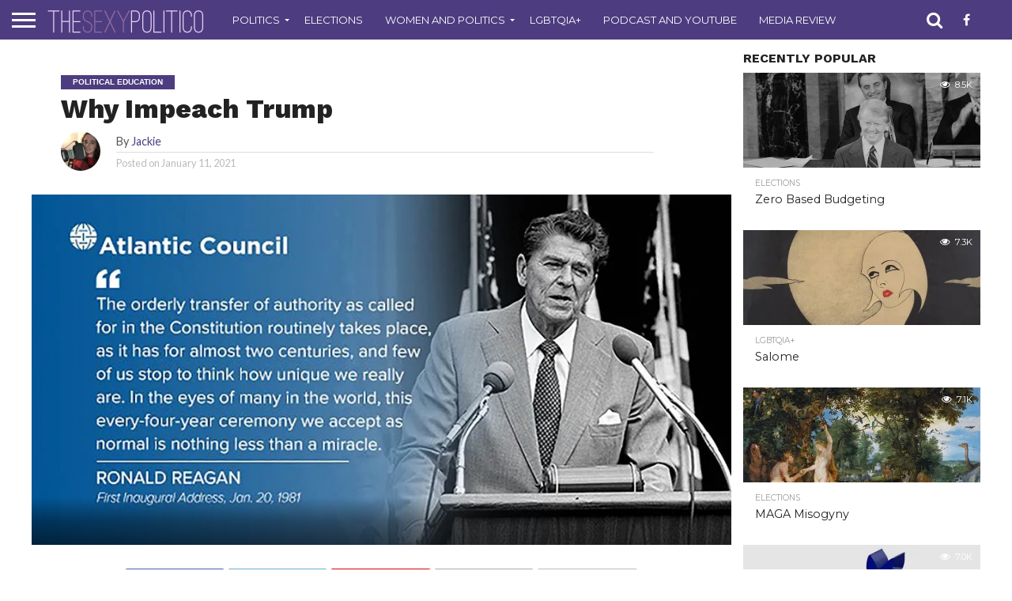

--- FILE ---
content_type: text/html; charset=UTF-8
request_url: https://thesexypolitico.com/2021/01/11/why-impeach-trump/
body_size: 30460
content:
<!DOCTYPE html>
<html lang="en-US">
<head>
<meta charset="UTF-8">
<meta name="viewport" id="viewport" content="width=device-width, initial-scale=1.0, maximum-scale=1.0, minimum-scale=1.0, user-scalable=no"/>


<link rel="alternate" type="application/rss+xml" title="RSS 2.0" href="https://thesexypolitico.com/feed/"/>
<link rel="alternate" type="text/xml" title="RSS .92" href="https://thesexypolitico.com/feed/rss/"/>
<link rel="alternate" type="application/atom+xml" title="Atom 0.3" href="https://thesexypolitico.com/feed/atom/"/>
<link rel="pingback" href="https://thesexypolitico.com/xmlrpc.php"/>

<meta property="og:image" content="https://i0.wp.com/thesexypolitico.com/wp-content/uploads/2021/01/Reagan-quote-1.jpg?resize=1000%2C500&#038;ssl=1"/>
<meta name="twitter:image" content="https://i0.wp.com/thesexypolitico.com/wp-content/uploads/2021/01/Reagan-quote-1.jpg?resize=1000%2C500&#038;ssl=1"/>

<meta property="og:type" content="article"/>
<meta property="og:description" content="Today the House of Representatives will begin formal impeachment proceedings after the riots at the Capitol building. I am still trying to process my personal feelings on the Capitol Riots. Why would the House Impeach him with less than two weeks in office? He&#8217;s almost out, why not stick him in a corner and leave [&hellip;]"/>
<meta name="twitter:card" content="summary">
<meta name="twitter:url" content="https://thesexypolitico.com/2021/01/11/why-impeach-trump/">
<meta name="twitter:title" content="Why Impeach Trump">
<meta name="twitter:description" content="Today the House of Representatives will begin formal impeachment proceedings after the riots at the Capitol building. I am still trying to process my personal feelings on the Capitol Riots. Why would the House Impeach him with less than two weeks in office? He&#8217;s almost out, why not stick him in a corner and leave [&hellip;]">


<script type="text/javascript">
/* <![CDATA[ */
(()=>{var e={};e.g=function(){if("object"==typeof globalThis)return globalThis;try{return this||new Function("return this")()}catch(e){if("object"==typeof window)return window}}(),function({ampUrl:n,isCustomizePreview:t,isAmpDevMode:r,noampQueryVarName:o,noampQueryVarValue:s,disabledStorageKey:i,mobileUserAgents:a,regexRegex:c}){if("undefined"==typeof sessionStorage)return;const d=new RegExp(c);if(!a.some((e=>{const n=e.match(d);return!(!n||!new RegExp(n[1],n[2]).test(navigator.userAgent))||navigator.userAgent.includes(e)})))return;e.g.addEventListener("DOMContentLoaded",(()=>{const e=document.getElementById("amp-mobile-version-switcher");if(!e)return;e.hidden=!1;const n=e.querySelector("a[href]");n&&n.addEventListener("click",(()=>{sessionStorage.removeItem(i)}))}));const g=r&&["paired-browsing-non-amp","paired-browsing-amp"].includes(window.name);if(sessionStorage.getItem(i)||t||g)return;const u=new URL(location.href),m=new URL(n);m.hash=u.hash,u.searchParams.has(o)&&s===u.searchParams.get(o)?sessionStorage.setItem(i,"1"):m.href!==u.href&&(window.stop(),location.replace(m.href))}({"ampUrl":"https:\/\/thesexypolitico.com\/2021\/01\/11\/why-impeach-trump\/?amp=1","noampQueryVarName":"noamp","noampQueryVarValue":"mobile","disabledStorageKey":"amp_mobile_redirect_disabled","mobileUserAgents":["Mobile","Android","Silk\/","Kindle","BlackBerry","Opera Mini","Opera Mobi"],"regexRegex":"^\\\/((?:.|\\n)+)\\\/([i]*)$","isCustomizePreview":false,"isAmpDevMode":false})})();
/* ]]> */
</script>
<title>Why Impeach Trump &#8211; The Sexy Politico</title>
<meta name='robots' content='max-image-preview:large'/>
<!-- Jetpack Site Verification Tags -->
<meta name="msvalidate.01" content="A82A7C24275376D8E444F570E3EFED97"/>
<meta name="p:domain_verify" content="3fe768a9d187726bd4c3f86486478987"/>
<meta name="yandex-verification" content="8f9620f11d4bdfc7"/>
<!-- Google tag (gtag.js) consent mode dataLayer added by Site Kit -->
<script type="text/javascript" id="google_gtagjs-js-consent-mode-data-layer">//<![CDATA[
window.dataLayer=window.dataLayer||[];function gtag(){dataLayer.push(arguments);}gtag('consent','default',{"ad_personalization":"denied","ad_storage":"denied","ad_user_data":"denied","analytics_storage":"denied","functionality_storage":"denied","security_storage":"denied","personalization_storage":"denied","region":["AT","BE","BG","CH","CY","CZ","DE","DK","EE","ES","FI","FR","GB","GR","HR","HU","IE","IS","IT","LI","LT","LU","LV","MT","NL","NO","PL","PT","RO","SE","SI","SK"],"wait_for_update":500});window._googlesitekitConsentCategoryMap={"statistics":["analytics_storage"],"marketing":["ad_storage","ad_user_data","ad_personalization"],"functional":["functionality_storage","security_storage"],"preferences":["personalization_storage"]};window._googlesitekitConsents={"ad_personalization":"denied","ad_storage":"denied","ad_user_data":"denied","analytics_storage":"denied","functionality_storage":"denied","security_storage":"denied","personalization_storage":"denied","region":["AT","BE","BG","CH","CY","CZ","DE","DK","EE","ES","FI","FR","GB","GR","HR","HU","IE","IS","IT","LI","LT","LU","LV","MT","NL","NO","PL","PT","RO","SE","SI","SK"],"wait_for_update":500};
//]]></script>
<!-- End Google tag (gtag.js) consent mode dataLayer added by Site Kit -->
<link rel='dns-prefetch' href='//public-api.wordpress.com'/>
<link rel='dns-prefetch' href='//stats.wp.com'/>
<link rel='dns-prefetch' href='//secure.gravatar.com'/>
<link rel='dns-prefetch' href='//www.googletagmanager.com'/>
<link rel='dns-prefetch' href='//netdna.bootstrapcdn.com'/>
<link rel='dns-prefetch' href='//fonts.googleapis.com'/>
<link rel='dns-prefetch' href='//jetpack.wordpress.com'/>
<link rel='dns-prefetch' href='//s0.wp.com'/>
<link rel='dns-prefetch' href='//0.gravatar.com'/>
<link rel='dns-prefetch' href='//1.gravatar.com'/>
<link rel='dns-prefetch' href='//2.gravatar.com'/>
<link rel='dns-prefetch' href='//widgets.wp.com'/>
<link rel='dns-prefetch' href='//s.pubmine.com'/>
<link rel='dns-prefetch' href='//x.bidswitch.net'/>
<link rel='dns-prefetch' href='//static.criteo.net'/>
<link rel='dns-prefetch' href='//ib.adnxs.com'/>
<link rel='dns-prefetch' href='//aax.amazon-adsystem.com'/>
<link rel='dns-prefetch' href='//bidder.criteo.com'/>
<link rel='dns-prefetch' href='//cas.criteo.com'/>
<link rel='dns-prefetch' href='//gum.criteo.com'/>
<link rel='dns-prefetch' href='//ads.pubmatic.com'/>
<link rel='dns-prefetch' href='//gads.pubmatic.com'/>
<link rel='dns-prefetch' href='//tpc.googlesyndication.com'/>
<link rel='dns-prefetch' href='//ad.doubleclick.net'/>
<link rel='dns-prefetch' href='//googleads.g.doubleclick.net'/>
<link rel='dns-prefetch' href='//www.googletagservices.com'/>
<link rel='dns-prefetch' href='//cdn.switchadhub.com'/>
<link rel='dns-prefetch' href='//delivery.g.switchadhub.com'/>
<link rel='dns-prefetch' href='//delivery.swid.switchadhub.com'/>
<link rel='dns-prefetch' href='//af.pubmine.com'/>
<link rel='dns-prefetch' href='//pagead2.googlesyndication.com'/>
<link rel='dns-prefetch' href='//fundingchoicesmessages.google.com'/>
<link rel='preconnect' href='//c0.wp.com'/>
<link rel='preconnect' href='//i0.wp.com'/>
<link rel="alternate" type="application/rss+xml" title="The Sexy Politico &raquo; Feed" href="https://thesexypolitico.com/feed/"/>
<link rel="alternate" type="application/rss+xml" title="The Sexy Politico &raquo; Comments Feed" href="https://thesexypolitico.com/comments/feed/"/>
<link rel="alternate" title="oEmbed (JSON)" type="application/json+oembed" href="https://thesexypolitico.com/wp-json/oembed/1.0/embed?url=https%3A%2F%2Fthesexypolitico.com%2F2021%2F01%2F11%2Fwhy-impeach-trump%2F"/>
<link rel="alternate" title="oEmbed (XML)" type="text/xml+oembed" href="https://thesexypolitico.com/wp-json/oembed/1.0/embed?url=https%3A%2F%2Fthesexypolitico.com%2F2021%2F01%2F11%2Fwhy-impeach-trump%2F&#038;format=xml"/>
<style id='wp-img-auto-sizes-contain-inline-css' type='text/css'>img:is([sizes=auto i],[sizes^="auto," i]){contain-intrinsic-size:3000px 1500px}</style>
<link rel='stylesheet' id='jetpack_related-posts-css' href='https://c0.wp.com/p/jetpack/15.4/modules/related-posts/related-posts.css' type='text/css' media='all'/>
<style id='wp-block-paragraph-inline-css' type='text/css'>.is-small-text{font-size:.875em}.is-regular-text{font-size:1em}.is-large-text{font-size:2.25em}.is-larger-text{font-size:3em}.has-drop-cap:not(:focus):first-letter{float:left;font-size:8.4em;font-style:normal;font-weight:100;line-height:.68;margin:.05em .1em 0 0;text-transform:uppercase}body.rtl .has-drop-cap:not(:focus):first-letter{float:none;margin-left:.1em}p.has-drop-cap.has-background{overflow:hidden}:root :where(p.has-background){padding:1.25em 2.375em}:where(p.has-text-color:not(.has-link-color)) a{color:inherit}p.has-text-align-left[style*="writing-mode:vertical-lr"],p.has-text-align-right[style*="writing-mode:vertical-rl"]{rotate:180deg}</style>
<style id='wp-emoji-styles-inline-css' type='text/css'>img.wp-smiley,img.emoji{display:inline!important;border:none!important;box-shadow:none!important;height:1em!important;width:1em!important;margin:0 .07em!important;vertical-align:-.1em!important;background:none!important;padding:0!important}</style>
<style id='wp-block-library-inline-css' type='text/css'>:root{--wp-block-synced-color:#7a00df;--wp-block-synced-color--rgb:122 , 0 , 223;--wp-bound-block-color:var(--wp-block-synced-color);--wp-editor-canvas-background:#ddd;--wp-admin-theme-color:#007cba;--wp-admin-theme-color--rgb:0 , 124 , 186;--wp-admin-theme-color-darker-10:#006ba1;--wp-admin-theme-color-darker-10--rgb:0 , 107 , 160.5;--wp-admin-theme-color-darker-20:#005a87;--wp-admin-theme-color-darker-20--rgb:0 , 90 , 135;--wp-admin-border-width-focus:2px}@media (min-resolution:192dpi){:root{--wp-admin-border-width-focus:1.5px}}.wp-element-button{cursor:pointer}:root .has-very-light-gray-background-color{background-color:#eee}:root .has-very-dark-gray-background-color{background-color:#313131}:root .has-very-light-gray-color{color:#eee}:root .has-very-dark-gray-color{color:#313131}:root .has-vivid-green-cyan-to-vivid-cyan-blue-gradient-background{background:linear-gradient(135deg,#00d084,#0693e3)}:root .has-purple-crush-gradient-background{background:linear-gradient(135deg,#34e2e4,#4721fb 50%,#ab1dfe)}:root .has-hazy-dawn-gradient-background{background:linear-gradient(135deg,#faaca8,#dad0ec)}:root .has-subdued-olive-gradient-background{background:linear-gradient(135deg,#fafae1,#67a671)}:root .has-atomic-cream-gradient-background{background:linear-gradient(135deg,#fdd79a,#004a59)}:root .has-nightshade-gradient-background{background:linear-gradient(135deg,#330968,#31cdcf)}:root .has-midnight-gradient-background{background:linear-gradient(135deg,#020381,#2874fc)}:root{--wp--preset--font-size--normal:16px;--wp--preset--font-size--huge:42px}.has-regular-font-size{font-size:1em}.has-larger-font-size{font-size:2.625em}.has-normal-font-size{font-size:var(--wp--preset--font-size--normal)}.has-huge-font-size{font-size:var(--wp--preset--font-size--huge)}:root .has-text-align-center{text-align:center}:root .has-text-align-left{text-align:left}:root .has-text-align-right{text-align:right}.has-fit-text{white-space:nowrap!important}#end-resizable-editor-section{display:none}.aligncenter{clear:both}.items-justified-left{justify-content:flex-start}.items-justified-center{justify-content:center}.items-justified-right{justify-content:flex-end}.items-justified-space-between{justify-content:space-between}.screen-reader-text{word-wrap:normal!important;border:0;clip-path:inset(50%);height:1px;margin:-1px;overflow:hidden;padding:0;position:absolute;width:1px}.screen-reader-text:focus{background-color:#ddd;clip-path:none;color:#444;display:block;font-size:1em;height:auto;left:5px;line-height:normal;padding:15px 23px 14px;text-decoration:none;top:5px;width:auto;z-index:100000}html :where(.has-border-color){border-style:solid}html :where([style*=border-top-color]){border-top-style:solid}html :where([style*=border-right-color]){border-right-style:solid}html :where([style*=border-bottom-color]){border-bottom-style:solid}html :where([style*=border-left-color]){border-left-style:solid}html :where([style*=border-width]){border-style:solid}html :where([style*=border-top-width]){border-top-style:solid}html :where([style*=border-right-width]){border-right-style:solid}html :where([style*=border-bottom-width]){border-bottom-style:solid}html :where([style*=border-left-width]){border-left-style:solid}html :where(img[class*=wp-image-]){height:auto;max-width:100%}:where(figure){margin:0 0 1em}html :where(.is-position-sticky){--wp-admin--admin-bar--position-offset:var(--wp-admin--admin-bar--height,0)}@media screen and (max-width:600px){html :where(.is-position-sticky){--wp-admin--admin-bar--position-offset:0}}</style><style id='wp-block-group-inline-css' type='text/css'>.wp-block-group{box-sizing:border-box}:where(.wp-block-group.wp-block-group-is-layout-constrained){position:relative}</style>
<style id='wp-block-quote-inline-css' type='text/css'>.wp-block-quote{box-sizing:border-box;overflow-wrap:break-word}.wp-block-quote.is-large:where(:not(.is-style-plain)),.wp-block-quote.is-style-large:where(:not(.is-style-plain)){margin-bottom:1em;padding:0 1em}.wp-block-quote.is-large:where(:not(.is-style-plain)) p,.wp-block-quote.is-style-large:where(:not(.is-style-plain)) p{font-size:1.5em;font-style:italic;line-height:1.6}.wp-block-quote.is-large:where(:not(.is-style-plain)) cite,.wp-block-quote.is-large:where(:not(.is-style-plain)) footer,.wp-block-quote.is-style-large:where(:not(.is-style-plain)) cite,.wp-block-quote.is-style-large:where(:not(.is-style-plain)) footer{font-size:1.125em;text-align:right}.wp-block-quote>cite{display:block}</style>
<style id='global-styles-inline-css' type='text/css'>:root{--wp--preset--aspect-ratio--square:1;--wp--preset--aspect-ratio--4-3: 4/3;--wp--preset--aspect-ratio--3-4: 3/4;--wp--preset--aspect-ratio--3-2: 3/2;--wp--preset--aspect-ratio--2-3: 2/3;--wp--preset--aspect-ratio--16-9: 16/9;--wp--preset--aspect-ratio--9-16: 9/16;--wp--preset--color--black:#000;--wp--preset--color--cyan-bluish-gray:#abb8c3;--wp--preset--color--white:#fff;--wp--preset--color--pale-pink:#f78da7;--wp--preset--color--vivid-red:#cf2e2e;--wp--preset--color--luminous-vivid-orange:#ff6900;--wp--preset--color--luminous-vivid-amber:#fcb900;--wp--preset--color--light-green-cyan:#7bdcb5;--wp--preset--color--vivid-green-cyan:#00d084;--wp--preset--color--pale-cyan-blue:#8ed1fc;--wp--preset--color--vivid-cyan-blue:#0693e3;--wp--preset--color--vivid-purple:#9b51e0;--wp--preset--gradient--vivid-cyan-blue-to-vivid-purple:linear-gradient(135deg,#0693e3 0%,#9b51e0 100%);--wp--preset--gradient--light-green-cyan-to-vivid-green-cyan:linear-gradient(135deg,#7adcb4 0%,#00d082 100%);--wp--preset--gradient--luminous-vivid-amber-to-luminous-vivid-orange:linear-gradient(135deg,#fcb900 0%,#ff6900 100%);--wp--preset--gradient--luminous-vivid-orange-to-vivid-red:linear-gradient(135deg,#ff6900 0%,#cf2e2e 100%);--wp--preset--gradient--very-light-gray-to-cyan-bluish-gray:linear-gradient(135deg,#eee 0%,#a9b8c3 100%);--wp--preset--gradient--cool-to-warm-spectrum:linear-gradient(135deg,#4aeadc 0%,#9778d1 20%,#cf2aba 40%,#ee2c82 60%,#fb6962 80%,#fef84c 100%);--wp--preset--gradient--blush-light-purple:linear-gradient(135deg,#ffceec 0%,#9896f0 100%);--wp--preset--gradient--blush-bordeaux:linear-gradient(135deg,#fecda5 0%,#fe2d2d 50%,#6b003e 100%);--wp--preset--gradient--luminous-dusk:linear-gradient(135deg,#ffcb70 0%,#c751c0 50%,#4158d0 100%);--wp--preset--gradient--pale-ocean:linear-gradient(135deg,#fff5cb 0%,#b6e3d4 50%,#33a7b5 100%);--wp--preset--gradient--electric-grass:linear-gradient(135deg,#caf880 0%,#71ce7e 100%);--wp--preset--gradient--midnight:linear-gradient(135deg,#020381 0%,#2874fc 100%);--wp--preset--font-size--small:13px;--wp--preset--font-size--medium:20px;--wp--preset--font-size--large:36px;--wp--preset--font-size--x-large:42px;--wp--preset--spacing--20:.44rem;--wp--preset--spacing--30:.67rem;--wp--preset--spacing--40:1rem;--wp--preset--spacing--50:1.5rem;--wp--preset--spacing--60:2.25rem;--wp--preset--spacing--70:3.38rem;--wp--preset--spacing--80:5.06rem;--wp--preset--shadow--natural:6px 6px 9px rgba(0,0,0,.2);--wp--preset--shadow--deep:12px 12px 50px rgba(0,0,0,.4);--wp--preset--shadow--sharp:6px 6px 0 rgba(0,0,0,.2);--wp--preset--shadow--outlined:6px 6px 0 -3px #fff , 6px 6px #000;--wp--preset--shadow--crisp:6px 6px 0 #000}:where(body) {margin:0}:where(.is-layout-flex){gap:.5em}:where(.is-layout-grid){gap:.5em}body .is-layout-flex{display:flex}.is-layout-flex{flex-wrap:wrap;align-items:center}.is-layout-flex > :is(*, div){margin:0}body .is-layout-grid{display:grid}.is-layout-grid > :is(*, div){margin:0}body{padding-top:0;padding-right:0;padding-bottom:0;padding-left:0}a:where(:not(.wp-element-button)){text-decoration:underline}:root :where(.wp-element-button, .wp-block-button__link){background-color:#32373c;border-width:0;color:#fff;font-family:inherit;font-size:inherit;font-style:inherit;font-weight:inherit;letter-spacing:inherit;line-height:inherit;padding-top: calc(0.667em + 2px);padding-right: calc(1.333em + 2px);padding-bottom: calc(0.667em + 2px);padding-left: calc(1.333em + 2px);text-decoration:none;text-transform:inherit}.has-black-color{color:var(--wp--preset--color--black)!important}.has-cyan-bluish-gray-color{color:var(--wp--preset--color--cyan-bluish-gray)!important}.has-white-color{color:var(--wp--preset--color--white)!important}.has-pale-pink-color{color:var(--wp--preset--color--pale-pink)!important}.has-vivid-red-color{color:var(--wp--preset--color--vivid-red)!important}.has-luminous-vivid-orange-color{color:var(--wp--preset--color--luminous-vivid-orange)!important}.has-luminous-vivid-amber-color{color:var(--wp--preset--color--luminous-vivid-amber)!important}.has-light-green-cyan-color{color:var(--wp--preset--color--light-green-cyan)!important}.has-vivid-green-cyan-color{color:var(--wp--preset--color--vivid-green-cyan)!important}.has-pale-cyan-blue-color{color:var(--wp--preset--color--pale-cyan-blue)!important}.has-vivid-cyan-blue-color{color:var(--wp--preset--color--vivid-cyan-blue)!important}.has-vivid-purple-color{color:var(--wp--preset--color--vivid-purple)!important}.has-black-background-color{background-color:var(--wp--preset--color--black)!important}.has-cyan-bluish-gray-background-color{background-color:var(--wp--preset--color--cyan-bluish-gray)!important}.has-white-background-color{background-color:var(--wp--preset--color--white)!important}.has-pale-pink-background-color{background-color:var(--wp--preset--color--pale-pink)!important}.has-vivid-red-background-color{background-color:var(--wp--preset--color--vivid-red)!important}.has-luminous-vivid-orange-background-color{background-color:var(--wp--preset--color--luminous-vivid-orange)!important}.has-luminous-vivid-amber-background-color{background-color:var(--wp--preset--color--luminous-vivid-amber)!important}.has-light-green-cyan-background-color{background-color:var(--wp--preset--color--light-green-cyan)!important}.has-vivid-green-cyan-background-color{background-color:var(--wp--preset--color--vivid-green-cyan)!important}.has-pale-cyan-blue-background-color{background-color:var(--wp--preset--color--pale-cyan-blue)!important}.has-vivid-cyan-blue-background-color{background-color:var(--wp--preset--color--vivid-cyan-blue)!important}.has-vivid-purple-background-color{background-color:var(--wp--preset--color--vivid-purple)!important}.has-black-border-color{border-color:var(--wp--preset--color--black)!important}.has-cyan-bluish-gray-border-color{border-color:var(--wp--preset--color--cyan-bluish-gray)!important}.has-white-border-color{border-color:var(--wp--preset--color--white)!important}.has-pale-pink-border-color{border-color:var(--wp--preset--color--pale-pink)!important}.has-vivid-red-border-color{border-color:var(--wp--preset--color--vivid-red)!important}.has-luminous-vivid-orange-border-color{border-color:var(--wp--preset--color--luminous-vivid-orange)!important}.has-luminous-vivid-amber-border-color{border-color:var(--wp--preset--color--luminous-vivid-amber)!important}.has-light-green-cyan-border-color{border-color:var(--wp--preset--color--light-green-cyan)!important}.has-vivid-green-cyan-border-color{border-color:var(--wp--preset--color--vivid-green-cyan)!important}.has-pale-cyan-blue-border-color{border-color:var(--wp--preset--color--pale-cyan-blue)!important}.has-vivid-cyan-blue-border-color{border-color:var(--wp--preset--color--vivid-cyan-blue)!important}.has-vivid-purple-border-color{border-color:var(--wp--preset--color--vivid-purple)!important}.has-vivid-cyan-blue-to-vivid-purple-gradient-background{background:var(--wp--preset--gradient--vivid-cyan-blue-to-vivid-purple)!important}.has-light-green-cyan-to-vivid-green-cyan-gradient-background{background:var(--wp--preset--gradient--light-green-cyan-to-vivid-green-cyan)!important}.has-luminous-vivid-amber-to-luminous-vivid-orange-gradient-background{background:var(--wp--preset--gradient--luminous-vivid-amber-to-luminous-vivid-orange)!important}.has-luminous-vivid-orange-to-vivid-red-gradient-background{background:var(--wp--preset--gradient--luminous-vivid-orange-to-vivid-red)!important}.has-very-light-gray-to-cyan-bluish-gray-gradient-background{background:var(--wp--preset--gradient--very-light-gray-to-cyan-bluish-gray)!important}.has-cool-to-warm-spectrum-gradient-background{background:var(--wp--preset--gradient--cool-to-warm-spectrum)!important}.has-blush-light-purple-gradient-background{background:var(--wp--preset--gradient--blush-light-purple)!important}.has-blush-bordeaux-gradient-background{background:var(--wp--preset--gradient--blush-bordeaux)!important}.has-luminous-dusk-gradient-background{background:var(--wp--preset--gradient--luminous-dusk)!important}.has-pale-ocean-gradient-background{background:var(--wp--preset--gradient--pale-ocean)!important}.has-electric-grass-gradient-background{background:var(--wp--preset--gradient--electric-grass)!important}.has-midnight-gradient-background{background:var(--wp--preset--gradient--midnight)!important}.has-small-font-size{font-size:var(--wp--preset--font-size--small)!important}.has-medium-font-size{font-size:var(--wp--preset--font-size--medium)!important}.has-large-font-size{font-size:var(--wp--preset--font-size--large)!important}.has-x-large-font-size{font-size:var(--wp--preset--font-size--x-large)!important}</style>

<style id='classic-theme-styles-inline-css' type='text/css'>.wp-block-button__link{background-color:#32373c;border-radius:9999px;box-shadow:none;color:#fff;font-size:1.125em;padding:calc(.667em + 2px) calc(1.333em + 2px);text-decoration:none}.wp-block-file__button{background:#32373c;color:#fff}.wp-block-accordion-heading{margin:0}.wp-block-accordion-heading__toggle{background-color:inherit!important;color:inherit!important}.wp-block-accordion-heading__toggle:not(:focus-visible){outline:none}.wp-block-accordion-heading__toggle:focus,.wp-block-accordion-heading__toggle:hover{background-color:inherit!important;border:none;box-shadow:none;color:inherit;padding:var(--wp--preset--spacing--20,1em) 0;text-decoration:none}.wp-block-accordion-heading__toggle:focus-visible{outline:auto;outline-offset:0}</style>
<link rel='stylesheet' id='amazonpolly-css' href='https://thesexypolitico.com/wp-content/plugins/amazon-polly/public/css/amazonpolly-public.css?ver=1.0.0' type='text/css' media='all'/>
<link rel='stylesheet' id='mvp-score-style-css' href='https://thesexypolitico.com/wp-content/plugins/mvp-scoreboard/css/score-style.css?ver=8b9514370c386f91b81e166d69e1b7e5' type='text/css' media='all'/>
<link rel='stylesheet' id='jetpack-instant-search-css' href='https://thesexypolitico.com/wp-content/plugins/jetpack/jetpack_vendor/automattic/jetpack-search/build/instant-search/jp-search.chunk-main-payload.css?minify=false&#038;ver=62e24c826fcd11ccbe81' type='text/css' media='all'/>
<link rel='stylesheet' id='mvp-reset-css' href='https://thesexypolitico.com/wp-content/themes/flex-mag/css/reset.css?ver=8b9514370c386f91b81e166d69e1b7e5' type='text/css' media='all'/>
<link rel='stylesheet' id='mvp-fontawesome-css' href='//netdna.bootstrapcdn.com/font-awesome/4.7.0/css/font-awesome.css?ver=8b9514370c386f91b81e166d69e1b7e5' type='text/css' media='all'/>
<link rel='stylesheet' id='mvp-style-css' href='https://thesexypolitico.com/wp-content/themes/flex-mag/style.css?ver=8b9514370c386f91b81e166d69e1b7e5' type='text/css' media='all'/>
<link crossorigin="anonymous" rel='stylesheet' id='mvp-fonts-css' href='//fonts.googleapis.com/css?family=Oswald%3A400%2C700%7CLato%3A400%2C700%7CWork+Sans%3A900%7CMontserrat%3A400%2C700%7COpen+Sans%3A800%7CPlayfair+Display%3A400%2C700%2C900%7CQuicksand%7CRaleway%3A200%2C400%2C700%7CRoboto+Slab%3A400%2C700%7CWork+Sans%3A100%2C200%2C300%2C400%2C500%2C600%2C700%2C800%2C900%7CMontserrat%3A100%2C200%2C300%2C400%2C500%2C600%2C700%2C800%2C900%7CWork+Sans%3A100%2C200%2C300%2C400%2C500%2C600%2C700%2C800%2C900%7CLato%3A100%2C200%2C300%2C400%2C500%2C600%2C700%2C800%2C900%7CMontserrat%3A100%2C200%2C300%2C400%2C500%2C600%2C700%2C800%2C900%26subset%3Dlatin%2Clatin-ext%2Ccyrillic%2Ccyrillic-ext%2Cgreek-ext%2Cgreek%2Cvietnamese' type='text/css' media='all'/>
<link rel='stylesheet' id='mvp-media-queries-css' href='https://thesexypolitico.com/wp-content/themes/flex-mag/css/media-queries.css?ver=8b9514370c386f91b81e166d69e1b7e5' type='text/css' media='all'/>
<link rel='stylesheet' id='jetpack_likes-css' href='https://c0.wp.com/p/jetpack/15.4/modules/likes/style.css' type='text/css' media='all'/>
<link rel='stylesheet' id='wordads-css' href='https://c0.wp.com/p/jetpack/15.4/modules/wordads/css/style.css' type='text/css' media='all'/>
<link rel='stylesheet' id='sharedaddy-css' href='https://c0.wp.com/p/jetpack/15.4/modules/sharedaddy/sharing.css' type='text/css' media='all'/>
<link rel='stylesheet' id='social-logos-css' href='https://c0.wp.com/p/jetpack/15.4/_inc/social-logos/social-logos.min.css' type='text/css' media='all'/>
<script type="text/javascript" id="jetpack_related-posts-js-extra">//<![CDATA[
var related_posts_js_options={"post_heading":"h4"};
//]]></script>
<script type="text/javascript" src="https://c0.wp.com/p/jetpack/15.4/_inc/build/related-posts/related-posts.min.js" id="jetpack_related-posts-js"></script>
<script type="text/javascript" src="https://c0.wp.com/c/6.9/wp-includes/js/dist/vendor/wp-polyfill.min.js" id="wp-polyfill-js"></script>
<script type="text/javascript" src="https://thesexypolitico.com/wp-content/plugins/jetpack/_inc/build/wordads/js/adflow-loader.min.js?minify=false&amp;ver=15.4" id="adflow_script_loader-js"></script>
<script type="text/javascript" src="https://public-api.wordpress.com/wpcom/v2/sites/50814828/adflow/conf/?_jsonp=a8c_adflow_callback&amp;ver=15.4" id="adflow_config-js"></script>
<script type="text/javascript" src="https://c0.wp.com/c/6.9/wp-includes/js/jquery/jquery.min.js" id="jquery-core-js"></script>
<script type="text/javascript" src="https://c0.wp.com/c/6.9/wp-includes/js/jquery/jquery-migrate.min.js" id="jquery-migrate-js"></script>
<script type="text/javascript" src="https://thesexypolitico.com/wp-content/plugins/amazon-polly/public/js/amazonpolly-public.js?ver=1.0.0" id="amazonpolly-js"></script>
<script type="text/javascript" src="https://thesexypolitico.com/wp-content/plugins/jetpack/_inc/build/wordads/js/cmp-loader.min.js?minify=false&amp;ver=15.4" id="cmp_script_loader-js"></script>
<script type="text/javascript" src="https://public-api.wordpress.com/wpcom/v2/sites/50814828/cmp/configuration/en_us/?_jsonp=a8c_cmp_callback&amp;ver=15.4" id="cmp_config_script-js"></script>

<!-- Google tag (gtag.js) snippet added by Site Kit -->
<!-- Google Analytics snippet added by Site Kit -->
<script type="text/javascript" src="https://www.googletagmanager.com/gtag/js?id=GT-KDBDGBS" id="google_gtagjs-js" async></script>
<script type="text/javascript" id="google_gtagjs-js-after">//<![CDATA[
window.dataLayer=window.dataLayer||[];function gtag(){dataLayer.push(arguments);}gtag("set","linker",{"domains":["thesexypolitico.com"]});gtag("js",new Date());gtag("set","developer_id.dZTNiMT",true);gtag("config","GT-KDBDGBS",{"googlesitekit_post_type":"post","googlesitekit_post_date":"20210111","googlesitekit_post_categories":"Political Education; Politics"});
//]]></script>
<link rel="https://api.w.org/" href="https://thesexypolitico.com/wp-json/"/><link rel="alternate" title="JSON" type="application/json" href="https://thesexypolitico.com/wp-json/wp/v2/posts/11975"/><link rel="canonical" href="https://thesexypolitico.com/2021/01/11/why-impeach-trump/"/>
<meta name="generator" content="Site Kit by Google 1.170.0"/><link rel="alternate" type="text/html" media="only screen and (max-width: 640px)" href="https://thesexypolitico.com/2021/01/11/why-impeach-trump/?amp=1">	<style>img#wpstats{display:none}</style>
		
<style type='text/css'>#wallpaper{background: url(<script async src=) no-repeat 50% 0}body,.blog-widget-text p,.feat-widget-text p,.post-info-right,span.post-excerpt,span.feat-caption,span.soc-count-text,#content-main p,#commentspopup .comments-pop,.archive-list-text p,.author-box-bot p,#post-404 p,.foot-widget,#home-feat-text p,.feat-top2-left-text p,.feat-wide1-text p,.feat-wide4-text p,#content-main table,.foot-copy p,.video-main-text p{font-family:'Lato',sans-serif}a,a:visited,.post-info-name a{color:#4d3d80}a:hover{color:#999}.fly-but-wrap,span.feat-cat,span.post-head-cat,.prev-next-text a,.prev-next-text a:visited,.prev-next-text a:hover{background:#4d3d80}.fly-but-wrap{background:#4d3d80}.fly-but-wrap span{background:#fff}.woocommerce .star-rating span:before{color:#4d3d80}.woocommerce .widget_price_filter .ui-slider .ui-slider-range,.woocommerce .widget_price_filter .ui-slider .ui-slider-handle{background-color:#4d3d80}.woocommerce span.onsale,.woocommerce #respond input#submit.alt,.woocommerce a.button.alt,.woocommerce button.button.alt,.woocommerce input.button.alt,.woocommerce #respond input#submit.alt:hover,.woocommerce a.button.alt:hover,.woocommerce button.button.alt:hover,.woocommerce input.button.alt:hover{background-color:#4d3d80}span.post-header{border-top:4px solid #4d3d80}#main-nav-wrap,nav.main-menu-wrap,.nav-logo,.nav-right-wrap,.nav-menu-out,.nav-logo-out,#head-main-top{-webkit-backface-visibility:hidden;background:#4d3d80}nav.main-menu-wrap ul li a,.nav-menu-out:hover ul li:hover a,.nav-menu-out:hover span.nav-search-but:hover i,.nav-menu-out:hover span.nav-soc-but:hover i,span.nav-search-but i,span.nav-soc-but i{color:#fff}.nav-menu-out:hover li.menu-item-has-children:hover a:after,nav.main-menu-wrap ul li.menu-item-has-children a:after{border-color:#fff transparent transparent transparent}.nav-menu-out:hover ul li a,.nav-menu-out:hover span.nav-search-but i,.nav-menu-out:hover span.nav-soc-but i{color:#a475b3}.nav-menu-out:hover li.menu-item-has-children a:after{border-color:#a475b3 transparent transparent transparent}.nav-menu-out:hover ul li ul.mega-list li a,.side-list-text p,.row-widget-text p,.blog-widget-text h2,.feat-widget-text h2,.archive-list-text h2,h2.author-list-head a,.mvp-related-text a{color:#222}ul.mega-list li:hover a,ul.side-list li:hover .side-list-text p,ul.row-widget-list li:hover .row-widget-text p,ul.blog-widget-list li:hover .blog-widget-text h2,.feat-widget-wrap:hover .feat-widget-text h2,ul.archive-list li:hover .archive-list-text h2,ul.archive-col-list li:hover .archive-list-text h2,h2.author-list-head a:hover,.mvp-related-posts ul li:hover .mvp-related-text a{color:#999!important}span.more-posts-text,a.inf-more-but,#comments-button a,#comments-button span.comment-but-text{border:1px solid #4d3d80}span.more-posts-text,a.inf-more-but,#comments-button a,#comments-button span.comment-but-text{color:#4d3d80!important}#comments-button a:hover,#comments-button span.comment-but-text:hover,a.inf-more-but:hover,span.more-posts-text:hover{background:#4d3d80}nav.main-menu-wrap ul li a,ul.col-tabs li a,nav.fly-nav-menu ul li a,.foot-menu .menu li a{font-family:'Montserrat',sans-serif}.feat-top2-right-text h2,.side-list-text p,.side-full-text p,.row-widget-text p,.feat-widget-text h2,.blog-widget-text h2,.prev-next-text a,.prev-next-text a:visited,.prev-next-text a:hover,span.post-header,.archive-list-text h2,#woo-content h1.page-title,.woocommerce div.product .product_title,.woocommerce ul.products li.product h3,.video-main-text h2,.mvp-related-text a{font-family:'Montserrat',sans-serif}.feat-wide-sub-text h2,#home-feat-text h2,.feat-top2-left-text h2,.feat-wide1-text h2,.feat-wide4-text h2,.feat-wide5-text h2,h1.post-title,#content-main h1.post-title,#post-404 h1,h1.post-title-wide,#content-main blockquote p,#commentspopup #content-main h1{font-family:'Work Sans',sans-serif}h3.home-feat-title,h3.side-list-title,#infscr-loading,.score-nav-menu select,h1.cat-head,h1.arch-head,h2.author-list-head,h3.foot-head,.woocommerce ul.product_list_widget span.product-title,.woocommerce ul.product_list_widget li a,.woocommerce #reviews #comments ol.commentlist li .comment-text p.meta,.woocommerce .related h2,.woocommerce div.product .woocommerce-tabs .panel h2,.woocommerce div.product .product_title,#content-main h1,#content-main h2,#content-main h3,#content-main h4,#content-main h5,#content-main h6{font-family:'Work Sans',sans-serif}</style>
	
<style type="text/css">@media screen and (min-width:1249px){.home-left-col,.home-mid-col,.home-right-col{display:block!important}#body-main-wrap{display:table;float:none;margin-left:auto;margin-right:auto;position:relative;top:auto;bottom:auto;left:auto;right:auto;width:1200px}.body-main-out,.body-main-in{margin-left:0;right:auto}#foot-widget-wrap{margin:50px 0 30px;width:100%}.foot-widget{margin-left:2.5%;width:30%}#foot-bot{margin:10px 3%;width:94%}}.post-cont-out,.post-cont-in{margin-right:0}.nav-links{display:none}</style>


<!-- Google AdSense meta tags added by Site Kit -->
<meta name="google-adsense-platform-account" content="ca-host-pub-2644536267352236">
<meta name="google-adsense-platform-domain" content="sitekit.withgoogle.com">
<!-- End Google AdSense meta tags added by Site Kit -->
<meta name="description" content="Today the House of Representatives will begin formal impeachment proceedings after the riots at the Capitol building. I am still trying to process my personal feelings on the Capitol Riots. Why would the House Impeach him with less than two weeks in office? He&#039;s almost out, why not stick him in a corner and leave&hellip;"/>
<link rel="amphtml" href="https://thesexypolitico.com/2021/01/11/why-impeach-trump/?amp=1"><script type="text/javascript">//<![CDATA[
var wa_smart={'post_id':11975,'origin':'jetpack','theme':'flex-mag','target':'wp_blog_id=50814828;language=en_US','top':{'enabled':true},'inline':{'enabled':true},'belowpost':{'enabled':true},'bottom_sticky':{'enabled':false},'sidebar_sticky_right':{'enabled':false},'gutenberg_rectangle':{'enabled':false},'gutenberg_leaderboard':{'enabled':false},'gutenberg_mobile_leaderboard':{'enabled':false},'gutenberg_skyscraper':{'enabled':false},'sidebar_widget_mediumrectangle':{'enabled':false},'sidebar_widget_leaderboard':{'enabled':false},'sidebar_widget_wideskyscraper':{'enabled':false},'shortcode':{'enabled':false}};wa_smart.cmd=[];
//]]></script>

<!-- Google Tag Manager snippet added by Site Kit -->
<script type="text/javascript">//<![CDATA[
(function(w,d,s,l,i){w[l]=w[l]||[];w[l].push({'gtm.start':new Date().getTime(),event:'gtm.js'});var f=d.getElementsByTagName(s)[0],j=d.createElement(s),dl=l!='dataLayer'?'&l='+l:'';j.async=true;j.src='https://www.googletagmanager.com/gtm.js?id='+i+dl;f.parentNode.insertBefore(j,f);})(window,document,'script','dataLayer','GTM-TBLR4ZJ');
//]]></script>

<!-- End Google Tag Manager snippet added by Site Kit -->

<!-- Google AdSense snippet added by Site Kit -->
<script type="text/javascript" async="async" src="https://pagead2.googlesyndication.com/pagead/js/adsbygoogle.js?client=ca-pub-9908817443506082&amp;host=ca-host-pub-2644536267352236" crossorigin="anonymous"></script>

<!-- End Google AdSense snippet added by Site Kit -->

<!-- Google AdSense Ad Blocking Recovery snippet added by Site Kit -->
<script async src="https://fundingchoicesmessages.google.com/i/pub-9908817443506082?ers=1" nonce="KU9qNJ_YOo4VdZM9KBnCTg"></script><script nonce="KU9qNJ_YOo4VdZM9KBnCTg">(function(){function signalGooglefcPresent(){if(!window.frames['googlefcPresent']){if(document.body){const iframe=document.createElement('iframe');iframe.style='width: 0; height: 0; border: none; z-index: -1000; left: -1000px; top: -1000px;';iframe.style.display='none';iframe.name='googlefcPresent';document.body.appendChild(iframe);}else{setTimeout(signalGooglefcPresent,0);}}}signalGooglefcPresent();})();</script>
<!-- End Google AdSense Ad Blocking Recovery snippet added by Site Kit -->

<!-- Google AdSense Ad Blocking Recovery Error Protection snippet added by Site Kit -->
<script>(function(){'use strict';function aa(a){var b=0;return function(){return b<a.length?{done:!1,value:a[b++]}:{done:!0}}}var ba="function"==typeof Object.defineProperties?Object.defineProperty:function(a,b,c){if(a==Array.prototype||a==Object.prototype)return a;a[b]=c.value;return a};function ea(a){a=["object"==typeof globalThis&&globalThis,a,"object"==typeof window&&window,"object"==typeof self&&self,"object"==typeof global&&global];for(var b=0;b<a.length;++b){var c=a[b];if(c&&c.Math==Math)return c}throw Error("Cannot find global object");}var fa=ea(this);function ha(a,b){if(b)a:{var c=fa;a=a.split(".");for(var d=0;d<a.length-1;d++){var e=a[d];if(!(e in c))break a;c=c[e]}a=a[a.length-1];d=c[a];b=b(d);b!=d&&null!=b&&ba(c,a,{configurable:!0,writable:!0,value:b})}}var ia="function"==typeof Object.create?Object.create:function(a){function b(){}b.prototype=a;return new b},l;if("function"==typeof Object.setPrototypeOf)l=Object.setPrototypeOf;else{var m;a:{var ja={a:!0},ka={};try{ka.__proto__=ja;m=ka.a;break a}catch(a){}m=!1}l=m?function(a,b){a.__proto__=b;if(a.__proto__!==b)throw new TypeError(a+" is not extensible");return a}:null}var la=l;function n(a,b){a.prototype=ia(b.prototype);a.prototype.constructor=a;if(la)la(a,b);else for(var c in b)if("prototype"!=c)if(Object.defineProperties){var d=Object.getOwnPropertyDescriptor(b,c);d&&Object.defineProperty(a,c,d)}else a[c]=b[c];a.A=b.prototype}function ma(){for(var a=Number(this),b=[],c=a;c<arguments.length;c++)b[c-a]=arguments[c];return b}var na="function"==typeof Object.assign?Object.assign:function(a,b){for(var c=1;c<arguments.length;c++){var d=arguments[c];if(d)for(var e in d)Object.prototype.hasOwnProperty.call(d,e)&&(a[e]=d[e])}return a};ha("Object.assign",function(a){return a||na});var p=this||self;function q(a){return a};var t,u;a:{for(var oa=["CLOSURE_FLAGS"],v=p,x=0;x<oa.length;x++)if(v=v[oa[x]],null==v){u=null;break a}u=v}var pa=u&&u[610401301];t=null!=pa?pa:!1;var z,qa=p.navigator;z=qa?qa.userAgentData||null:null;function A(a){return t?z?z.brands.some(function(b){return(b=b.brand)&&-1!=b.indexOf(a)}):!1:!1}function B(a){var b;a:{if(b=p.navigator)if(b=b.userAgent)break a;b=""}return-1!=b.indexOf(a)};function C(){return t?!!z&&0<z.brands.length:!1}function D(){return C()?A("Chromium"):(B("Chrome")||B("CriOS"))&&!(C()?0:B("Edge"))||B("Silk")};var ra=C()?!1:B("Trident")||B("MSIE");!B("Android")||D();D();B("Safari")&&(D()||(C()?0:B("Coast"))||(C()?0:B("Opera"))||(C()?0:B("Edge"))||(C()?A("Microsoft Edge"):B("Edg/"))||C()&&A("Opera"));var sa={},E=null;var ta="undefined"!==typeof Uint8Array,ua=!ra&&"function"===typeof btoa;var F="function"===typeof Symbol&&"symbol"===typeof Symbol()?Symbol():void 0,G=F?function(a,b){a[F]|=b}:function(a,b){void 0!==a.g?a.g|=b:Object.defineProperties(a,{g:{value:b,configurable:!0,writable:!0,enumerable:!1}})};function va(a){var b=H(a);1!==(b&1)&&(Object.isFrozen(a)&&(a=Array.prototype.slice.call(a)),I(a,b|1))}var H=F?function(a){return a[F]|0}:function(a){return a.g|0},J=F?function(a){return a[F]}:function(a){return a.g},I=F?function(a,b){a[F]=b}:function(a,b){void 0!==a.g?a.g=b:Object.defineProperties(a,{g:{value:b,configurable:!0,writable:!0,enumerable:!1}})};function wa(){var a=[];G(a,1);return a}function xa(a,b){I(b,(a|0)&-99)}function K(a,b){I(b,(a|34)&-73)}function L(a){a=a>>11&1023;return 0===a?536870912:a};var M={};function N(a){return null!==a&&"object"===typeof a&&!Array.isArray(a)&&a.constructor===Object}var O,ya=[];I(ya,39);O=Object.freeze(ya);var P;function Q(a,b){P=b;a=new a(b);P=void 0;return a}function R(a,b,c){null==a&&(a=P);P=void 0;if(null==a){var d=96;c?(a=[c],d|=512):a=[];b&&(d=d&-2095105|(b&1023)<<11)}else{if(!Array.isArray(a))throw Error();d=H(a);if(d&64)return a;d|=64;if(c&&(d|=512,c!==a[0]))throw Error();a:{c=a;var e=c.length;if(e){var f=e-1,g=c[f];if(N(g)){d|=256;b=(d>>9&1)-1;e=f-b;1024<=e&&(za(c,b,g),e=1023);d=d&-2095105|(e&1023)<<11;break a}}b&&(g=(d>>9&1)-1,b=Math.max(b,e-g),1024<b&&(za(c,g,{}),d|=256,b=1023),d=d&-2095105|(b&1023)<<11)}}I(a,d);return a}function za(a,b,c){for(var d=1023+b,e=a.length,f=d;f<e;f++){var g=a[f];null!=g&&g!==c&&(c[f-b]=g)}a.length=d+1;a[d]=c};function Aa(a){switch(typeof a){case"number":return isFinite(a)?a:String(a);case"boolean":return a?1:0;case"object":if(a&&!Array.isArray(a)&&ta&&null!=a&&a instanceof Uint8Array){if(ua){for(var b="",c=0,d=a.length-10240;c<d;)b+=String.fromCharCode.apply(null,a.subarray(c,c+=10240));b+=String.fromCharCode.apply(null,c?a.subarray(c):a);a=btoa(b)}else{void 0===b&&(b=0);if(!E){E={};c="ABCDEFGHIJKLMNOPQRSTUVWXYZabcdefghijklmnopqrstuvwxyz0123456789".split("");d=["+/=","+/","-_=","-_.","-_"];for(var e=0;5>e;e++){var f=c.concat(d[e].split(""));sa[e]=f;for(var g=0;g<f.length;g++){var h=f[g];void 0===E[h]&&(E[h]=g)}}}b=sa[b];c=Array(Math.floor(a.length/3));d=b[64]||"";for(e=f=0;f<a.length-2;f+=3){var k=a[f],w=a[f+1];h=a[f+2];g=b[k>>2];k=b[(k&3)<<4|w>>4];w=b[(w&15)<<2|h>>6];h=b[h&63];c[e++]=g+k+w+h}g=0;h=d;switch(a.length-f){case 2:g=a[f+1],h=b[(g&15)<<2]||d;case 1:a=a[f],c[e]=b[a>>2]+b[(a&3)<<4|g>>4]+h+d}a=c.join("")}return a}}return a};function Ba(a,b,c){a=Array.prototype.slice.call(a);var d=a.length,e=b&256?a[d-1]:void 0;d+=e?-1:0;for(b=b&512?1:0;b<d;b++)a[b]=c(a[b]);if(e){b=a[b]={};for(var f in e)Object.prototype.hasOwnProperty.call(e,f)&&(b[f]=c(e[f]))}return a}function Da(a,b,c,d,e,f){if(null!=a){if(Array.isArray(a))a=e&&0==a.length&&H(a)&1?void 0:f&&H(a)&2?a:Ea(a,b,c,void 0!==d,e,f);else if(N(a)){var g={},h;for(h in a)Object.prototype.hasOwnProperty.call(a,h)&&(g[h]=Da(a[h],b,c,d,e,f));a=g}else a=b(a,d);return a}}function Ea(a,b,c,d,e,f){var g=d||c?H(a):0;d=d?!!(g&32):void 0;a=Array.prototype.slice.call(a);for(var h=0;h<a.length;h++)a[h]=Da(a[h],b,c,d,e,f);c&&c(g,a);return a}function Fa(a){return a.s===M?a.toJSON():Aa(a)};function Ga(a,b,c){c=void 0===c?K:c;if(null!=a){if(ta&&a instanceof Uint8Array)return b?a:new Uint8Array(a);if(Array.isArray(a)){var d=H(a);if(d&2)return a;if(b&&!(d&64)&&(d&32||0===d))return I(a,d|34),a;a=Ea(a,Ga,d&4?K:c,!0,!1,!0);b=H(a);b&4&&b&2&&Object.freeze(a);return a}a.s===M&&(b=a.h,c=J(b),a=c&2?a:Q(a.constructor,Ha(b,c,!0)));return a}}function Ha(a,b,c){var d=c||b&2?K:xa,e=!!(b&32);a=Ba(a,b,function(f){return Ga(f,e,d)});G(a,32|(c?2:0));return a};function Ia(a,b){a=a.h;return Ja(a,J(a),b)}function Ja(a,b,c,d){if(-1===c)return null;if(c>=L(b)){if(b&256)return a[a.length-1][c]}else{var e=a.length;if(d&&b&256&&(d=a[e-1][c],null!=d))return d;b=c+((b>>9&1)-1);if(b<e)return a[b]}}function Ka(a,b,c,d,e){var f=L(b);if(c>=f||e){e=b;if(b&256)f=a[a.length-1];else{if(null==d)return;f=a[f+((b>>9&1)-1)]={};e|=256}f[c]=d;e&=-1025;e!==b&&I(a,e)}else a[c+((b>>9&1)-1)]=d,b&256&&(d=a[a.length-1],c in d&&delete d[c]),b&1024&&I(a,b&-1025)}function La(a,b){var c=Ma;var d=void 0===d?!1:d;var e=a.h;var f=J(e),g=Ja(e,f,b,d);var h=!1;if(null==g||"object"!==typeof g||(h=Array.isArray(g))||g.s!==M)if(h){var k=h=H(g);0===k&&(k|=f&32);k|=f&2;k!==h&&I(g,k);c=new c(g)}else c=void 0;else c=g;c!==g&&null!=c&&Ka(e,f,b,c,d);e=c;if(null==e)return e;a=a.h;f=J(a);f&2||(g=e,c=g.h,h=J(c),g=h&2?Q(g.constructor,Ha(c,h,!1)):g,g!==e&&(e=g,Ka(a,f,b,e,d)));return e}function Na(a,b){a=Ia(a,b);return null==a||"string"===typeof a?a:void 0}function Oa(a,b){a=Ia(a,b);return null!=a?a:0}function S(a,b){a=Na(a,b);return null!=a?a:""};function T(a,b,c){this.h=R(a,b,c)}T.prototype.toJSON=function(){var a=Ea(this.h,Fa,void 0,void 0,!1,!1);return Pa(this,a,!0)};T.prototype.s=M;T.prototype.toString=function(){return Pa(this,this.h,!1).toString()};function Pa(a,b,c){var d=a.constructor.v,e=L(J(c?a.h:b)),f=!1;if(d){if(!c){b=Array.prototype.slice.call(b);var g;if(b.length&&N(g=b[b.length-1]))for(f=0;f<d.length;f++)if(d[f]>=e){Object.assign(b[b.length-1]={},g);break}f=!0}e=b;c=!c;g=J(a.h);a=L(g);g=(g>>9&1)-1;for(var h,k,w=0;w<d.length;w++)if(k=d[w],k<a){k+=g;var r=e[k];null==r?e[k]=c?O:wa():c&&r!==O&&va(r)}else h||(r=void 0,e.length&&N(r=e[e.length-1])?h=r:e.push(h={})),r=h[k],null==h[k]?h[k]=c?O:wa():c&&r!==O&&va(r)}d=b.length;if(!d)return b;var Ca;if(N(h=b[d-1])){a:{var y=h;e={};c=!1;for(var ca in y)Object.prototype.hasOwnProperty.call(y,ca)&&(a=y[ca],Array.isArray(a)&&a!=a&&(c=!0),null!=a?e[ca]=a:c=!0);if(c){for(var rb in e){y=e;break a}y=null}}y!=h&&(Ca=!0);d--}for(;0<d;d--){h=b[d-1];if(null!=h)break;var cb=!0}if(!Ca&&!cb)return b;var da;f?da=b:da=Array.prototype.slice.call(b,0,d);b=da;f&&(b.length=d);y&&b.push(y);return b};function Qa(a){return function(b){if(null==b||""==b)b=new a;else{b=JSON.parse(b);if(!Array.isArray(b))throw Error(void 0);G(b,32);b=Q(a,b)}return b}};function Ra(a){this.h=R(a)}n(Ra,T);var Sa=Qa(Ra);var U;function V(a){this.g=a}V.prototype.toString=function(){return this.g+""};var Ta={};function Ua(){return Math.floor(2147483648*Math.random()).toString(36)+Math.abs(Math.floor(2147483648*Math.random())^Date.now()).toString(36)};function Va(a,b){b=String(b);"application/xhtml+xml"===a.contentType&&(b=b.toLowerCase());return a.createElement(b)}function Wa(a){this.g=a||p.document||document}Wa.prototype.appendChild=function(a,b){a.appendChild(b)};function Xa(a,b){a.src=b instanceof V&&b.constructor===V?b.g:"type_error:TrustedResourceUrl";var c,d;(c=(b=null==(d=(c=(a.ownerDocument&&a.ownerDocument.defaultView||window).document).querySelector)?void 0:d.call(c,"script[nonce]"))?b.nonce||b.getAttribute("nonce")||"":"")&&a.setAttribute("nonce",c)};function Ya(a){a=void 0===a?document:a;return a.createElement("script")};function Za(a,b,c,d,e,f){try{var g=a.g,h=Ya(g);h.async=!0;Xa(h,b);g.head.appendChild(h);h.addEventListener("load",function(){e();d&&g.head.removeChild(h)});h.addEventListener("error",function(){0<c?Za(a,b,c-1,d,e,f):(d&&g.head.removeChild(h),f())})}catch(k){f()}};var $a=p.atob("aHR0cHM6Ly93d3cuZ3N0YXRpYy5jb20vaW1hZ2VzL2ljb25zL21hdGVyaWFsL3N5c3RlbS8xeC93YXJuaW5nX2FtYmVyXzI0ZHAucG5n"),ab=p.atob("WW91IGFyZSBzZWVpbmcgdGhpcyBtZXNzYWdlIGJlY2F1c2UgYWQgb3Igc2NyaXB0IGJsb2NraW5nIHNvZnR3YXJlIGlzIGludGVyZmVyaW5nIHdpdGggdGhpcyBwYWdlLg=="),bb=p.atob("RGlzYWJsZSBhbnkgYWQgb3Igc2NyaXB0IGJsb2NraW5nIHNvZnR3YXJlLCB0aGVuIHJlbG9hZCB0aGlzIHBhZ2Uu");function db(a,b,c){this.i=a;this.l=new Wa(this.i);this.g=null;this.j=[];this.m=!1;this.u=b;this.o=c}function eb(a){if(a.i.body&&!a.m){var b=function(){fb(a);p.setTimeout(function(){return gb(a,3)},50)};Za(a.l,a.u,2,!0,function(){p[a.o]||b()},b);a.m=!0}}function fb(a){for(var b=W(1,5),c=0;c<b;c++){var d=X(a);a.i.body.appendChild(d);a.j.push(d)}b=X(a);b.style.bottom="0";b.style.left="0";b.style.position="fixed";b.style.width=W(100,110).toString()+"%";b.style.zIndex=W(2147483544,2147483644).toString();b.style["background-color"]=hb(249,259,242,252,219,229);b.style["box-shadow"]="0 0 12px #888";b.style.color=hb(0,10,0,10,0,10);b.style.display="flex";b.style["justify-content"]="center";b.style["font-family"]="Roboto, Arial";c=X(a);c.style.width=W(80,85).toString()+"%";c.style.maxWidth=W(750,775).toString()+"px";c.style.margin="24px";c.style.display="flex";c.style["align-items"]="flex-start";c.style["justify-content"]="center";d=Va(a.l.g,"IMG");d.className=Ua();d.src=$a;d.alt="Warning icon";d.style.height="24px";d.style.width="24px";d.style["padding-right"]="16px";var e=X(a),f=X(a);f.style["font-weight"]="bold";f.textContent=ab;var g=X(a);g.textContent=bb;Y(a,e,f);Y(a,e,g);Y(a,c,d);Y(a,c,e);Y(a,b,c);a.g=b;a.i.body.appendChild(a.g);b=W(1,5);for(c=0;c<b;c++)d=X(a),a.i.body.appendChild(d),a.j.push(d)}function Y(a,b,c){for(var d=W(1,5),e=0;e<d;e++){var f=X(a);b.appendChild(f)}b.appendChild(c);c=W(1,5);for(d=0;d<c;d++)e=X(a),b.appendChild(e)}function W(a,b){return Math.floor(a+Math.random()*(b-a))}function hb(a,b,c,d,e,f){return"rgb("+W(Math.max(a,0),Math.min(b,255)).toString()+","+W(Math.max(c,0),Math.min(d,255)).toString()+","+W(Math.max(e,0),Math.min(f,255)).toString()+")"}function X(a){a=Va(a.l.g,"DIV");a.className=Ua();return a}function gb(a,b){0>=b||null!=a.g&&0!=a.g.offsetHeight&&0!=a.g.offsetWidth||(ib(a),fb(a),p.setTimeout(function(){return gb(a,b-1)},50))}function ib(a){var b=a.j;var c="undefined"!=typeof Symbol&&Symbol.iterator&&b[Symbol.iterator];if(c)b=c.call(b);else if("number"==typeof b.length)b={next:aa(b)};else throw Error(String(b)+" is not an iterable or ArrayLike");for(c=b.next();!c.done;c=b.next())(c=c.value)&&c.parentNode&&c.parentNode.removeChild(c);a.j=[];(b=a.g)&&b.parentNode&&b.parentNode.removeChild(b);a.g=null};function jb(a,b,c,d,e){function f(k){document.body?g(document.body):0<k?p.setTimeout(function(){f(k-1)},e):b()}function g(k){k.appendChild(h);p.setTimeout(function(){h?(0!==h.offsetHeight&&0!==h.offsetWidth?b():a(),h.parentNode&&h.parentNode.removeChild(h)):a()},d)}var h=kb(c);f(3)}function kb(a){var b=document.createElement("div");b.className=a;b.style.width="1px";b.style.height="1px";b.style.position="absolute";b.style.left="-10000px";b.style.top="-10000px";b.style.zIndex="-10000";return b};function Ma(a){this.h=R(a)}n(Ma,T);function lb(a){this.h=R(a)}n(lb,T);var mb=Qa(lb);function nb(a){a=Na(a,4)||"";if(void 0===U){var b=null;var c=p.trustedTypes;if(c&&c.createPolicy){try{b=c.createPolicy("goog#html",{createHTML:q,createScript:q,createScriptURL:q})}catch(d){p.console&&p.console.error(d.message)}U=b}else U=b}a=(b=U)?b.createScriptURL(a):a;return new V(a,Ta)};function ob(a,b){this.m=a;this.o=new Wa(a.document);this.g=b;this.j=S(this.g,1);this.u=nb(La(this.g,2));this.i=!1;b=nb(La(this.g,13));this.l=new db(a.document,b,S(this.g,12))}ob.prototype.start=function(){pb(this)};function pb(a){qb(a);Za(a.o,a.u,3,!1,function(){a:{var b=a.j;var c=p.btoa(b);if(c=p[c]){try{var d=Sa(p.atob(c))}catch(e){b=!1;break a}b=b===Na(d,1)}else b=!1}b?Z(a,S(a.g,14)):(Z(a,S(a.g,8)),eb(a.l))},function(){jb(function(){Z(a,S(a.g,7));eb(a.l)},function(){return Z(a,S(a.g,6))},S(a.g,9),Oa(a.g,10),Oa(a.g,11))})}function Z(a,b){a.i||(a.i=!0,a=new a.m.XMLHttpRequest,a.open("GET",b,!0),a.send())}function qb(a){var b=p.btoa(a.j);a.m[b]&&Z(a,S(a.g,5))};(function(a,b){p[a]=function(){var c=ma.apply(0,arguments);p[a]=function(){};b.apply(null,c)}})("__h82AlnkH6D91__",function(a){"function"===typeof window.atob&&(new ob(window,mb(window.atob(a)))).start()});}).call(this);window.__h82AlnkH6D91__("[base64]/[base64]/[base64]/[base64]");</script>
<!-- End Google AdSense Ad Blocking Recovery Error Protection snippet added by Site Kit -->
<style>#amp-mobile-version-switcher{left:0;position:absolute;width:100%;z-index:100}#amp-mobile-version-switcher>a{background-color:#444;border:0;color:#eaeaea;display:block;font-family:-apple-system,BlinkMacSystemFont,Segoe UI,Roboto,Oxygen-Sans,Ubuntu,Cantarell,Helvetica Neue,sans-serif;font-size:16px;font-weight:600;padding:15px 0;text-align:center;-webkit-text-decoration:none;text-decoration:none}#amp-mobile-version-switcher>a:active,#amp-mobile-version-switcher>a:focus,#amp-mobile-version-switcher>a:hover{-webkit-text-decoration:underline;text-decoration:underline}</style>
<!-- Jetpack Open Graph Tags -->
<meta property="og:type" content="article"/>
<meta property="og:title" content="Why Impeach Trump"/>
<meta property="og:url" content="https://thesexypolitico.com/2021/01/11/why-impeach-trump/"/>
<meta property="og:description" content="Today the House of Representatives will begin formal impeachment proceedings after the riots at the Capitol building. I am still trying to process my personal feelings on the Capitol Riots. Why wou…"/>
<meta property="article:published_time" content="2021-01-11T15:58:22+00:00"/>
<meta property="article:modified_time" content="2023-08-14T12:44:50+00:00"/>
<meta property="og:site_name" content="The Sexy Politico"/>
<meta property="og:image" content="https://i0.wp.com/thesexypolitico.com/wp-content/uploads/2021/01/Reagan-quote-1.jpg?fit=1000%2C500&#038;ssl=1"/>
<meta property="og:image:width" content="1000"/>
<meta property="og:image:height" content="500"/>
<meta property="og:image:alt" content=""/>
<meta property="og:locale" content="en_US"/>
<meta name="twitter:site" content="@thesexypolitico"/>
<meta name="twitter:text:title" content="Why Impeach Trump"/>
<meta name="twitter:image" content="https://i0.wp.com/thesexypolitico.com/wp-content/uploads/2021/01/Reagan-quote-1.jpg?fit=1000%2C500&#038;ssl=1&#038;w=640"/>
<meta name="twitter:card" content="summary_large_image"/>

<!-- End Jetpack Open Graph Tags -->
		<script type="text/javascript">var __ATA_PP={'pt':1,'ht':2,'tn':'flex-mag','uloggedin':'0','amp':false,'siteid':50814828,'consent':0,'ad':{'label':{'text':'Advertisements'},'reportAd':{'text':'Report this ad'},'privacySettings':{'text':'Privacy','onClick':function(){window.__tcfapi&&window.__tcfapi('showUi');}}},'disabled_slot_formats':[]};var __ATA=__ATA||{};__ATA.cmd=__ATA.cmd||[];__ATA.criteo=__ATA.criteo||{};__ATA.criteo.cmd=__ATA.criteo.cmd||[];</script>
					<script type="text/javascript">window.sas_fallback=window.sas_fallback||[];window.sas_fallback.push({tag:"&lt;div id=&quot;atatags-508148285-{{unique_id}}&quot;&gt;&lt;/div&gt;&lt;script&gt;__ATA.cmd.push(function() {__ATA.initDynamicSlot({id: \'atatags-508148285-{{unique_id}}\',location: 310,formFactor: \'001\',label: {text: \'Advertisements\',},creative: {reportAd: {text: \'Report this ad\',},privacySettings: {text: \'Privacy settings\',onClick: function() { window.__tcfapi &amp;&amp; window.__tcfapi(\'showUi\'); },}}});});&lt;/script&gt;",type:'inline'},{tag:"&lt;div id=&quot;atatags-508148285-{{unique_id}}&quot;&gt;&lt;/div&gt;&lt;script&gt;__ATA.cmd.push(function() {__ATA.initDynamicSlot({id: \'atatags-508148285-{{unique_id}}\',location: 120,formFactor: \'001\',label: {text: \'Advertisements\',},creative: {reportAd: {text: \'Report this ad\',},privacySettings: {text: \'Privacy settings\',onClick: function() { window.__tcfapi &amp;&amp; window.__tcfapi(\'showUi\'); },}}});});&lt;/script&gt;",type:'belowpost'},{tag:"&lt;div id=&quot;atatags-508148285-{{unique_id}}&quot;&gt;&lt;/div&gt;&lt;script&gt;__ATA.cmd.push(function() {__ATA.initDynamicSlot({id: \'atatags-508148285-{{unique_id}}\',location: 110,formFactor: \'002\',label: {text: \'Advertisements\',},creative: {reportAd: {text: \'Report this ad\',},privacySettings: {text: \'Privacy settings\',onClick: function() { window.__tcfapi &amp;&amp; window.__tcfapi(\'showUi\'); },}}});});&lt;/script&gt;",type:'top'});</script>		<script type="text/javascript">function loadIPONWEB(){(function(){var g=Date.now||function(){return+new Date};function h(a,b){a:{for(var c=a.length,d="string"==typeof a?a.split(""):a,e=0;e<c;e++)if(e in d&&b.call(void 0,d[e],e,a)){b=e;break a}b=-1}return 0>b?null:"string"==typeof a?a.charAt(b):a[b]};function k(a,b,c){c=null!=c?"="+encodeURIComponent(String(c)):"";if(b+=c){c=a.indexOf("#");0>c&&(c=a.length);var d=a.indexOf("?");if(0>d||d>c){d=c;var e=""}else e=a.substring(d+1,c);a=[a.substr(0,d),e,a.substr(c)];c=a[1];a[1]=b?c?c+"&"+b:b:c;a=a[0]+(a[1]?"?"+a[1]:"")+a[2]}return a};var l=0;function m(a,b){var c=document.createElement("script");c.src=a;c.onload=function(){b&&b(void 0)};c.onerror=function(){b&&b("error")};a=document.getElementsByTagName("head");var d;a&&0!==a.length?d=a[0]:d=document.documentElement;d.appendChild(c)}function n(a){var b=void 0===b?document.cookie:b;return(b=h(b.split("; "),function(c){return-1!=c.indexOf(a+"=")}))?b.split("=")[1]:""}function p(a){return"string"==typeof a&&0<a.length}function r(a,b,c){b=void 0===b?"":b;c=void 0===c?".":c;var d=[];Object.keys(a).forEach(function(e){var f=a[e],q=typeof f;"object"==q&&null!=f||"function"==q?d.push(r(f,b+e+c)):null!==f&&void 0!==f&&(e=encodeURIComponent(b+e),d.push(e+"="+encodeURIComponent(f)))});return d.filter(p).join("&")}function t(a,b){a||((window.__ATA||{}).config=b.c,m(b.url))}var u=Math.floor(1E13*Math.random()),v=window.__ATA||{};window.__ATA=v;window.__ATA.cmd=v.cmd||[];v.rid=u;v.createdAt=g();var w=window.__ATA||{},x="s.pubmine.com";w&&w.serverDomain&&(x=w.serverDomain);var y="//"+x+"/conf",z=window.top===window,A=window.__ATA_PP&&window.__ATA_PP.gdpr_applies,B="boolean"===typeof A?Number(A):null,C=window.__ATA_PP||null,D=z?document.referrer?document.referrer:null:null,E=z?window.location.href:document.referrer?document.referrer:null,F,G=n("__ATA_tuuid");F=G?G:null;var H=window.innerWidth+"x"+window.innerHeight,I=n("usprivacy"),J=r({gdpr:B,pp:C,rid:u,src:D,ref:E,tuuid:F,vp:H,us_privacy:I?I:null},"",".");(function(a){var b=void 0===b?"cb":b;l++;var c="callback__"+g().toString(36)+"_"+l.toString(36);a=k(a,b,c);window[c]=function(d){t(void 0,d)};m(a,function(d){d&&t(d)})})(y+"?"+J);}).call(this);}</script>
		<link rel="icon" href="https://i0.wp.com/thesexypolitico.com/wp-content/uploads/2021/01/image.jpg?fit=32%2C32&#038;ssl=1" sizes="32x32"/>
<link rel="icon" href="https://i0.wp.com/thesexypolitico.com/wp-content/uploads/2021/01/image.jpg?fit=192%2C192&#038;ssl=1" sizes="192x192"/>
<link rel="apple-touch-icon" href="https://i0.wp.com/thesexypolitico.com/wp-content/uploads/2021/01/image.jpg?fit=180%2C180&#038;ssl=1"/>
<meta name="msapplication-TileImage" content="https://i0.wp.com/thesexypolitico.com/wp-content/uploads/2021/01/image.jpg?fit=270%2C270&#038;ssl=1"/>
		<style type="text/css" id="wp-custom-css">div.sharedaddy .sd-content{margin-bottom:0!important;padding-bottom:0!important}.foot-widget a{color:#ecd2f7}.foot-widget a:hover{color:#999}</style>
		
</head>

<body data-rsssl=1 class="wp-singular post-template-default single single-post postid-11975 single-format-standard wp-embed-responsive wp-theme-flex-mag jps-theme-flex-mag">
	<div id="site" class="left relative">
		<div id="site-wrap" class="left relative">
							<div id="wallpaper">
											<a href="http://script%20async%20src=" class="wallpaper-link" target="_blank"></a>
									</div><!--wallpaper-->
						<div id="fly-wrap">
	<div class="fly-wrap-out">
		<div class="fly-side-wrap">
			<ul class="fly-bottom-soc left relative">
									<li class="fb-soc">
						<a href="https://www.facebook.com/profile.php?id=61585434427374&#038;sk=about" target="_blank">
						<i class="fa fa-facebook-square fa-2"></i>
						</a>
					</li>
																					<li class="inst-soc">
						<a href="https://www.instagram.com/_thesexypolitico/" target="_blank">
						<i class="fa fa-instagram fa-2"></i>
						</a>
					</li>
													<li class="yt-soc">
						<a href="https://youtube.com/thesexypolitico" target="_blank">
						<i class="fa fa-youtube-play fa-2"></i>
						</a>
					</li>
																					<li class="rss-soc">
						<a href="https://thesexypolitico.com/feed/rss/" target="_blank">
						<i class="fa fa-rss fa-2"></i>
						</a>
					</li>
							</ul>
		</div><!--fly-side-wrap-->
		<div class="fly-wrap-in">
			<div id="fly-menu-wrap">
				<nav class="fly-nav-menu left relative">
					<div class="menu-flyout_menu-container"><ul id="menu-flyout_menu" class="menu"><li id="menu-item-11163" class="menu-item menu-item-type-post_type menu-item-object-page menu-item-home menu-item-11163"><a href="https://thesexypolitico.com/">Home</a></li>
<li id="menu-item-11167" class="menu-item menu-item-type-post_type menu-item-object-page current_page_parent menu-item-11167"><a href="https://thesexypolitico.com/latest-news/">Latest</a></li>
<li id="menu-item-11164" class="menu-item menu-item-type-post_type menu-item-object-page menu-item-11164"><a href="https://thesexypolitico.com/about/">About Us – The Sexy Politico Story</a></li>
<li id="menu-item-11165" class="menu-item menu-item-type-post_type menu-item-object-page menu-item-11165"><a href="https://thesexypolitico.com/contact/">Contact The Sexy Politico Team</a></li>
<li id="menu-item-11166" class="menu-item menu-item-type-post_type menu-item-object-page menu-item-11166"><a href="https://thesexypolitico.com/join-us/">Join The Team</a></li>
<li id="menu-item-14194" class="menu-item menu-item-type-custom menu-item-object-custom menu-item-14194"><a href="https://thesexypolitico.com/login">Log-in</a></li>
</ul></div>				</nav>
			</div><!--fly-menu-wrap-->
		</div><!--fly-wrap-in-->
	</div><!--fly-wrap-out-->
</div><!--fly-wrap-->			<div id="head-main-wrap" class="left relative">
				<div id="head-main-top" class="left relative">
																																																					</div><!--head-main-top-->
				<div id="main-nav-wrap">
					<div class="nav-out">
						<div class="nav-in">
							<div id="main-nav-cont" class="left" itemscope itemtype="http://schema.org/Organization">
								<div class="nav-logo-out">
									<div class="nav-left-wrap left relative">
										<div class="fly-but-wrap left relative">
											<span></span>
											<span></span>
											<span></span>
											<span></span>
										</div><!--fly-but-wrap-->
																					<div class="nav-logo left">
																									<a itemprop="url" href="https://thesexypolitico.com/"><img itemprop="logo" src="https://thesexypolitico.com/wp-content/uploads/2016/04/TSP-nav-logo-1.png" alt="The Sexy Politico" data-rjs="2"/></a>
																																					<h2 class="mvp-logo-title">The Sexy Politico</h2>
																							</div><!--nav-logo-->
																			</div><!--nav-left-wrap-->
									<div class="nav-logo-in">
										<div class="nav-menu-out">
											<div class="nav-menu-in">
												<nav class="main-menu-wrap left">
													<div class="menu-header_menu-container"><ul id="menu-header_menu" class="menu"><li id="menu-item-14223" class="menu-item menu-item-type-taxonomy menu-item-object-category current-post-ancestor current-menu-parent current-post-parent menu-item-has-children menu-item-14223"><a href="https://thesexypolitico.com/category/politics/">Politics</a>
<ul class="sub-menu">
	<li id="menu-item-14225" class="menu-item menu-item-type-taxonomy menu-item-object-category current-post-ancestor current-menu-parent current-post-parent menu-item-14225"><a href="https://thesexypolitico.com/category/politics/political-education/">Political Education</a></li>
	<li id="menu-item-14230" class="menu-item menu-item-type-taxonomy menu-item-object-category menu-item-14230"><a href="https://thesexypolitico.com/category/politics/gun-control/">Gun Control</a></li>
	<li id="menu-item-14231" class="menu-item menu-item-type-taxonomy menu-item-object-category menu-item-14231"><a href="https://thesexypolitico.com/category/politics/labor-or-unions/">Labor or Unions</a></li>
	<li id="menu-item-14233" class="menu-item menu-item-type-taxonomy menu-item-object-category menu-item-14233"><a href="https://thesexypolitico.com/category/tech/">Tech</a></li>
</ul>
</li>
<li id="menu-item-14227" class="menu-item menu-item-type-taxonomy menu-item-object-category menu-item-14227"><a href="https://thesexypolitico.com/category/politics/elections/">Elections</a></li>
<li id="menu-item-14226" class="menu-item menu-item-type-taxonomy menu-item-object-category menu-item-has-children menu-item-14226"><a href="https://thesexypolitico.com/category/politics/women-and-politics/">Women and Politics</a>
<ul class="sub-menu">
	<li id="menu-item-14229" class="menu-item menu-item-type-taxonomy menu-item-object-category menu-item-14229"><a href="https://thesexypolitico.com/category/politics/women-and-politics/parenthood/">Parenthood</a></li>
</ul>
</li>
<li id="menu-item-14232" class="menu-item menu-item-type-taxonomy menu-item-object-category menu-item-14232"><a href="https://thesexypolitico.com/category/politics/lgbtqia/">LGBTQIA+</a></li>
<li id="menu-item-14228" class="menu-item menu-item-type-taxonomy menu-item-object-category menu-item-14228"><a href="https://thesexypolitico.com/category/podcast-and-youtube/">Podcast and Youtube</a></li>
<li id="menu-item-14224" class="menu-item menu-item-type-taxonomy menu-item-object-category menu-item-14224"><a href="https://thesexypolitico.com/category/media-review/">Media Review</a></li>
</ul></div>												</nav>
											</div><!--nav-menu-in-->
											<div class="nav-right-wrap relative">
												<div class="nav-search-wrap left relative">
													<span class="nav-search-but left"><i class="fa fa-search fa-2"></i></span>
													<div class="search-fly-wrap">
														<form method="get" id="searchform" action="https://thesexypolitico.com/">
	<input type="text" name="s" id="s" value="Type search term and press enter" onfocus='if (this.value == "Type search term and press enter") { this.value = ""; }' onblur='if (this.value == "") { this.value = "Type search term and press enter"; }'/>
	<input type="hidden" id="searchsubmit" value="Search"/>
</form>													</div><!--search-fly-wrap-->
												</div><!--nav-search-wrap-->
																									<a href="https://www.facebook.com/profile.php?id=61585434427374&amp;sk=about" target="_blank">
													<span class="nav-soc-but"><i class="fa fa-facebook fa-2"></i></span>
													</a>
																																			</div><!--nav-right-wrap-->
										</div><!--nav-menu-out-->
									</div><!--nav-logo-in-->
								</div><!--nav-logo-out-->
							</div><!--main-nav-cont-->
						</div><!--nav-in-->
					</div><!--nav-out-->
				</div><!--main-nav-wrap-->
			</div><!--head-main-wrap-->
										<div id="body-main-wrap" class="left relative" itemscope itemtype="http://schema.org/NewsArticle">
					<meta itemscope itemprop="mainEntityOfPage" itemType="https://schema.org/WebPage" itemid="https://thesexypolitico.com/2021/01/11/why-impeach-trump/"/>
																																			<div class="body-main-out relative">
					<div class="body-main-in">
						<div id="body-main-cont" class="left relative">
						<div id="post-main-wrap" class="left relative">
	<div class="post-wrap-out1">
		<div class="post-wrap-in1">
			<div id="post-left-col" class="relative">
									<article id="post-area" class="post-11975 post type-post status-publish format-standard has-post-thumbnail hentry category-political-education category-politics tag-2021-news tag-alexander-hamilton tag-banana-republic tag-capitol-building tag-capitol-riots tag-donald-trump tag-donald-trump-impeachment tag-feature tag-featured tag-featured2 tag-george-washington tag-george-washington-farewell-address tag-impeachment tag-nancy-pelosi tag-pelosi tag-riots tag-trump">
													<header id="post-header">
																	<a class="post-cat-link" href="https://thesexypolitico.com/category/politics/political-education/"><span class="post-head-cat">Political Education</span></a>
																<h1 class="post-title entry-title left" itemprop="headline">Why Impeach Trump</h1>
																	<div id="post-info-wrap" class="left relative">
										<div class="post-info-out">
											<div class="post-info-img left relative">
												<img alt='' src='https://secure.gravatar.com/avatar/6dc790e41896b20c242c0fd9f493bfba0e5f81440dc52e333cf7aad547ff5f40?s=50&#038;d=retro&#038;r=g' srcset='https://secure.gravatar.com/avatar/6dc790e41896b20c242c0fd9f493bfba0e5f81440dc52e333cf7aad547ff5f40?s=100&#038;d=retro&#038;r=g 2x' class='avatar avatar-50 photo' height='50' width='50' decoding='async'/>											</div><!--post-info-img-->
											<div class="post-info-in">
												<div class="post-info-right left relative">
													<div class="post-info-name left relative" itemprop="author" itemscope itemtype="https://schema.org/Person">
														<span class="post-info-text">By</span> <span class="author-name vcard fn author" itemprop="name"><a href="https://thesexypolitico.com/author/jacquyap/" title="Posts by Jackie" rel="author">Jackie</a></span>  													</div><!--post-info-name-->
													<div class="post-info-date left relative">
														<span class="post-info-text">Posted on</span> <span class="post-date updated"><time class="post-date updated" itemprop="datePublished" datetime="2021-01-11">January 11, 2021</time></span>
														<meta itemprop="dateModified" content="2023-08-14"/>
													</div><!--post-info-date-->
												</div><!--post-info-right-->
											</div><!--post-info-in-->
										</div><!--post-info-out-->
									</div><!--post-info-wrap-->
															</header><!--post-header-->
																																																									<div id="post-feat-img" class="left relative" itemprop="image" itemscope itemtype="https://schema.org/ImageObject">
												<img width="1000" height="500" src="https://thesexypolitico.com/wp-content/uploads/2021/01/Reagan-quote-1.jpg" class="attachment- size- wp-post-image" alt="" decoding="async" fetchpriority="high" srcset="https://i0.wp.com/thesexypolitico.com/wp-content/uploads/2021/01/Reagan-quote-1.jpg?w=1000&amp;ssl=1 1000w, https://i0.wp.com/thesexypolitico.com/wp-content/uploads/2021/01/Reagan-quote-1.jpg?resize=300%2C150&amp;ssl=1 300w, https://i0.wp.com/thesexypolitico.com/wp-content/uploads/2021/01/Reagan-quote-1.jpg?resize=768%2C384&amp;ssl=1 768w" sizes="(max-width: 1000px) 100vw, 1000px"/>																								<meta itemprop="url" content="https://thesexypolitico.com/wp-content/uploads/2021/01/Reagan-quote-1.jpg">
												<meta itemprop="width" content="1000">
												<meta itemprop="height" content="500">
												<div class="post-feat-text">
																																						</div><!--post-feat-text-->
											</div><!--post-feat-img-->
																																														<div id="content-area" itemprop="articleBody" class="post-11975 post type-post status-publish format-standard has-post-thumbnail hentry category-political-education category-politics tag-2021-news tag-alexander-hamilton tag-banana-republic tag-capitol-building tag-capitol-riots tag-donald-trump tag-donald-trump-impeachment tag-feature tag-featured tag-featured2 tag-george-washington tag-george-washington-farewell-address tag-impeachment tag-nancy-pelosi tag-pelosi tag-riots tag-trump">
							<div class="post-cont-out">
								<div class="post-cont-in">
									<div id="content-main" class="left relative">

																															
																											<section class="social-sharing-top">
												<a href="#" onclick="window.open('http://www.facebook.com/sharer.php?u=https://thesexypolitico.com/2021/01/11/why-impeach-trump/&amp;t=Why Impeach Trump', 'facebookShare', 'width=626,height=436'); return false;" title="Share on Facebook"><div class="facebook-share"><span class="fb-but1"><i class="fa fa-facebook fa-2"></i></span><span class="social-text">Share</span></div></a>
												<a href="#" onclick="window.open('http://twitter.com/share?text=Why Impeach Trump -&amp;url=https://thesexypolitico.com/2021/01/11/why-impeach-trump/', 'twitterShare', 'width=626,height=436'); return false;" title="Tweet This Post"><div class="twitter-share"><span class="twitter-but1"><i class="fa fa-twitter fa-2"></i></span><span class="social-text">Tweet</span></div></a>
												<a href="whatsapp://send?text=Why Impeach Trump https://thesexypolitico.com/2021/01/11/why-impeach-trump/"><div class="whatsapp-share"><span class="whatsapp-but1"><i class="fa fa-whatsapp fa-2"></i></span><span class="social-text">Share</span></div></a>
												<a href="#" onclick="window.open('http://pinterest.com/pin/create/button/?url=https://thesexypolitico.com/2021/01/11/why-impeach-trump/&amp;media=https://i0.wp.com/thesexypolitico.com/wp-content/uploads/2021/01/Reagan-quote-1.jpg?resize=1000%2C500&ssl=1&amp;description=Why Impeach Trump', 'pinterestShare', 'width=750,height=350'); return false;" title="Pin This Post"><div class="pinterest-share"><span class="pinterest-but1"><i class="fa fa-pinterest-p fa-2"></i></span><span class="social-text">Share</span></div></a>
												<a href="mailto:?subject=Why Impeach Trump&amp;BODY=I found this article interesting and thought of sharing it with you. Check it out: https://thesexypolitico.com/2021/01/11/why-impeach-trump/"><div class="email-share"><span class="email-but"><i class="fa fa-envelope fa-2"></i></span><span class="social-text">Email</span></div></a>
																																																					<a href="https://thesexypolitico.com/2021/01/11/why-impeach-trump/?noamp=mobile#respond"><div class="social-comments comment-click-11975"><i class="fa fa-commenting fa-2"></i><span class="social-text-com">Comments</span></div></a>
																																				</section><!--social-sharing-top-->
																														
<p class="wp-block-paragraph">Today the House of Representatives will begin formal impeachment proceedings after the riots at the Capitol building.  I am still trying to process my personal feelings on the Capitol Riots.</p>



<p class="wp-block-paragraph">Why would the House Impeach him with less than two weeks in office?  He&#8217;s almost out, why not stick him in a corner and leave him there until he gets on Airfoce one and fly away?</p>



<p class="wp-block-paragraph">There are three reasons.  The first being, <a rel="noreferrer noopener" href="https://www.nytimes.com/2021/01/10/us/trump-speech-riot.html" data-type="URL" data-id="https://www.nytimes.com/2021/01/10/us/trump-speech-riot.html" target="_blank">the man incited a riot</a> on the capitol building.  He should be punished.  The second being, <a rel="noreferrer noopener" href="https://nymag.com/intelligencer/article/impeachment-could-ban-trump-2024-run.html" data-type="URL" data-id="https://nymag.com/intelligencer/article/impeachment-could-ban-trump-2024-run.html" target="_blank">he could run for president again in 2024</a>, and 74 million Americans voted for him in 2020, how many would vote for him in 2024? And the third reason being that ex-presidents get a severance package that equals roughly <a href="https://en.wikipedia.org/wiki/Former_Presidents_Act" data-type="URL" data-id="https://en.wikipedia.org/wiki/Former_Presidents_Act">2 million dollars a year</a>, should he receive that after inviting a riot?</p>



<p class="wp-block-paragraph">I think the questions that our law makers should be asking themselves is, does this help?  Will these impeachment investigations actually help?  Will this bring the country together?  The country is divided by party more than ever.  Are the personal feelings of the members of Congress the best for the country?  That is the question that law makers need to answer.</p>



<p class="wp-block-paragraph">I would like leave you with a quote from <a href="https://www.ourdocuments.gov/doc.php?flash=false&amp;doc=15&amp;page=transcript" data-type="URL" data-id="https://www.ourdocuments.gov/doc.php?flash=false&amp;doc=15&amp;page=transcript" target="_blank" rel="noreferrer noopener">George Washington&#8217;s Farewell Address</a>:</p>



<div class="wp-block-group"><div class="wp-block-group__inner-container is-layout-flow wp-block-group-is-layout-flow">
<blockquote class="wp-block-quote is-layout-flow wp-block-quote-is-layout-flow">
<p class="wp-block-paragraph">I have already intimated to you the danger of parties in the State, with particular reference to the founding of them on geographical discriminations. Let me now take a more comprehensive view, and warn you in the most solemn manner against the baneful effects of the spirit of party generally.&nbsp;</p>



<p class="wp-block-paragraph">This spirit, unfortunately, is inseparable from our nature, having its root in the strongest passions of the human mind. It exists under different shapes in all governments, more or less stifled, controlled, or repressed; but, in those of the popular form, it is seen in its greatest rankness, and is truly their worst enemy.&nbsp;</p>



<p class="wp-block-paragraph">The alternate domination of one faction over another, sharpened by the spirit of revenge, natural to party dissension, which in different ages and countries has perpetrated the most horrid enormities, is itself a frightful despotism. But this leads at length to a more formal and permanent despotism. The disorders and miseries which result gradually incline the minds of men to seek security and repose in the absolute power of an individual; and sooner or later the chief of some prevailing faction, more able or more fortunate than his competitors, turns this disposition to the purposes of his own elevation, on the ruins of public liberty.</p>
<cite>George Washington Farewell Address 1796</cite></blockquote>
</div></div>
			<div style="padding-bottom:15px;" class="wordads-tag" data-slot-type="belowpost">
				<div id="atatags-dynamic-belowpost-6972071e9d5c4">
					<script type="text/javascript">
						window.getAdSnippetCallback = function () {
							if ( false === ( window.isWatlV1 ?? false ) ) {
								// Use Aditude scripts.
								window.tudeMappings = window.tudeMappings || [];
								window.tudeMappings.push( {
									divId: 'atatags-dynamic-belowpost-6972071e9d5c4',
									format: 'belowpost',
								} );
							}
						}

						if ( document.readyState === 'loading' ) {
							document.addEventListener( 'DOMContentLoaded', window.getAdSnippetCallback );
						} else {
							window.getAdSnippetCallback();
						}
					</script>
				</div>
			</div><span id="wordads-inline-marker" style="display: none;"></span><div class="sharedaddy sd-sharing-enabled"><div class="robots-nocontent sd-block sd-social sd-social-icon sd-sharing"><div class="sd-content"><ul><li class="share-facebook"><a rel="nofollow noopener noreferrer" data-shared="sharing-facebook-11975" class="share-facebook sd-button share-icon no-text" href="https://thesexypolitico.com/2021/01/11/why-impeach-trump/?share=facebook" target="_blank" aria-labelledby="sharing-facebook-11975">
				<span id="sharing-facebook-11975" hidden>Click to share on Facebook (Opens in new window)</span>
				<span>Facebook</span>
			</a></li><li class="share-twitter"><a rel="nofollow noopener noreferrer" data-shared="sharing-twitter-11975" class="share-twitter sd-button share-icon no-text" href="https://thesexypolitico.com/2021/01/11/why-impeach-trump/?share=twitter" target="_blank" aria-labelledby="sharing-twitter-11975">
				<span id="sharing-twitter-11975" hidden>Click to share on X (Opens in new window)</span>
				<span>X</span>
			</a></li><li class="share-linkedin"><a rel="nofollow noopener noreferrer" data-shared="sharing-linkedin-11975" class="share-linkedin sd-button share-icon no-text" href="https://thesexypolitico.com/2021/01/11/why-impeach-trump/?share=linkedin" target="_blank" aria-labelledby="sharing-linkedin-11975">
				<span id="sharing-linkedin-11975" hidden>Click to share on LinkedIn (Opens in new window)</span>
				<span>LinkedIn</span>
			</a></li><li class="share-pinterest"><a rel="nofollow noopener noreferrer" data-shared="sharing-pinterest-11975" class="share-pinterest sd-button share-icon no-text" href="https://thesexypolitico.com/2021/01/11/why-impeach-trump/?share=pinterest" target="_blank" aria-labelledby="sharing-pinterest-11975">
				<span id="sharing-pinterest-11975" hidden>Click to share on Pinterest (Opens in new window)</span>
				<span>Pinterest</span>
			</a></li><li class="share-tumblr"><a rel="nofollow noopener noreferrer" data-shared="sharing-tumblr-11975" class="share-tumblr sd-button share-icon no-text" href="https://thesexypolitico.com/2021/01/11/why-impeach-trump/?share=tumblr" target="_blank" aria-labelledby="sharing-tumblr-11975">
				<span id="sharing-tumblr-11975" hidden>Click to share on Tumblr (Opens in new window)</span>
				<span>Tumblr</span>
			</a></li><li class="share-reddit"><a rel="nofollow noopener noreferrer" data-shared="sharing-reddit-11975" class="share-reddit sd-button share-icon no-text" href="https://thesexypolitico.com/2021/01/11/why-impeach-trump/?share=reddit" target="_blank" aria-labelledby="sharing-reddit-11975">
				<span id="sharing-reddit-11975" hidden>Click to share on Reddit (Opens in new window)</span>
				<span>Reddit</span>
			</a></li><li class="share-pocket"><a rel="nofollow noopener noreferrer" data-shared="sharing-pocket-11975" class="share-pocket sd-button share-icon no-text" href="https://thesexypolitico.com/2021/01/11/why-impeach-trump/?share=pocket" target="_blank" aria-labelledby="sharing-pocket-11975">
				<span id="sharing-pocket-11975" hidden>Click to share on Pocket (Opens in new window)</span>
				<span>Pocket</span>
			</a></li><li class="share-email"><a rel="nofollow noopener noreferrer" data-shared="sharing-email-11975" class="share-email sd-button share-icon no-text" href="mailto:?subject=%5BShared%20Post%5D%20Why%20Impeach%20Trump&#038;body=https%3A%2F%2Fthesexypolitico.com%2F2021%2F01%2F11%2Fwhy-impeach-trump%2F&#038;share=email" target="_blank" aria-labelledby="sharing-email-11975" data-email-share-error-title="Do you have email set up?" data-email-share-error-text="If you&#039;re having problems sharing via email, you might not have email set up for your browser. You may need to create a new email yourself." data-email-share-nonce="6bc62fc215" data-email-share-track-url="https://thesexypolitico.com/2021/01/11/why-impeach-trump/?share=email">
				<span id="sharing-email-11975" hidden>Click to email a link to a friend (Opens in new window)</span>
				<span>Email</span>
			</a></li><li class="share-print"><a rel="nofollow noopener noreferrer" data-shared="sharing-print-11975" class="share-print sd-button share-icon no-text" href="https://thesexypolitico.com/2021/01/11/why-impeach-trump/#print?share=print" target="_blank" aria-labelledby="sharing-print-11975">
				<span id="sharing-print-11975" hidden>Click to print (Opens in new window)</span>
				<span>Print</span>
			</a></li><li class="share-end"></li></ul></div></div></div><div class='sharedaddy sd-block sd-like jetpack-likes-widget-wrapper jetpack-likes-widget-unloaded' id='like-post-wrapper-50814828-11975-6972071e9dcf0' data-src='https://widgets.wp.com/likes/?ver=15.4#blog_id=50814828&amp;post_id=11975&amp;origin=thesexypolitico.com&amp;obj_id=50814828-11975-6972071e9dcf0' data-name='like-post-frame-50814828-11975-6972071e9dcf0' data-title='Like or Reblog'><h3 class="sd-title">Like this:</h3><div class='likes-widget-placeholder post-likes-widget-placeholder' style='height: 55px;'><span class='button'><span>Like</span></span> <span class="loading">Loading...</span></div><span class='sd-text-color'></span><a class='sd-link-color'></a></div>
<div id='jp-relatedposts' class='jp-relatedposts'>
	<h3 class="jp-relatedposts-headline"><em>Related</em></h3>
</div>																														<div class="mvp-org-wrap" itemprop="publisher" itemscope itemtype="https://schema.org/Organization">
											<div class="mvp-org-logo" itemprop="logo" itemscope itemtype="https://schema.org/ImageObject">
																									<img src="https://thesexypolitico.com/wp-content/uploads/2016/04/TSP-nav-logo-1.png"/>
													<meta itemprop="url" content="https://thesexypolitico.com/wp-content/uploads/2016/04/TSP-nav-logo-1.png">
																							</div><!--mvp-org-logo-->
											<meta itemprop="name" content="The Sexy Politico">
										</div><!--mvp-org-wrap-->
										<div class="posts-nav-link">
																					</div><!--posts-nav-link-->
																					<div class="post-tags">
												<span class="post-tags-header">Related Items:</span><span itemprop="keywords"><a href="https://thesexypolitico.com/tag/2021-news/" rel="tag">2021 News</a>, <a href="https://thesexypolitico.com/tag/alexander-hamilton/" rel="tag">Alexander hamilton</a>, <a href="https://thesexypolitico.com/tag/banana-republic/" rel="tag">banana republic</a>, <a href="https://thesexypolitico.com/tag/capitol-building/" rel="tag">capitol building</a>, <a href="https://thesexypolitico.com/tag/capitol-riots/" rel="tag">Capitol Riots</a>, <a href="https://thesexypolitico.com/tag/donald-trump/" rel="tag">Donald Trump</a>, <a href="https://thesexypolitico.com/tag/donald-trump-impeachment/" rel="tag">Donald Trump impeachment</a>, <a href="https://thesexypolitico.com/tag/feature/" rel="tag">feature</a>, <a href="https://thesexypolitico.com/tag/featured/" rel="tag">Featured</a>, <a href="https://thesexypolitico.com/tag/featured2/" rel="tag">Featured2</a>, <a href="https://thesexypolitico.com/tag/george-washington/" rel="tag">George Washington</a>, <a href="https://thesexypolitico.com/tag/george-washington-farewell-address/" rel="tag">George Washington farewell address</a>, <a href="https://thesexypolitico.com/tag/impeachment/" rel="tag">impeachment</a>, <a href="https://thesexypolitico.com/tag/nancy-pelosi/" rel="tag">Nancy Pelosi</a>, <a href="https://thesexypolitico.com/tag/pelosi/" rel="tag">pelosi</a>, <a href="https://thesexypolitico.com/tag/riots/" rel="tag">Riots</a>, <a href="https://thesexypolitico.com/tag/trump/" rel="tag">Trump</a></span>
											</div><!--post-tags-->
																															<div class="social-sharing-bot">
												<a href="#" onclick="window.open('http://www.facebook.com/sharer.php?u=https://thesexypolitico.com/2021/01/11/why-impeach-trump/&amp;t=Why Impeach Trump', 'facebookShare', 'width=626,height=436'); return false;" title="Share on Facebook"><div class="facebook-share"><span class="fb-but1"><i class="fa fa-facebook fa-2"></i></span><span class="social-text">Share</span></div></a>
												<a href="#" onclick="window.open('http://twitter.com/share?text=Why Impeach Trump -&amp;url=https://thesexypolitico.com/2021/01/11/why-impeach-trump/', 'twitterShare', 'width=626,height=436'); return false;" title="Tweet This Post"><div class="twitter-share"><span class="twitter-but1"><i class="fa fa-twitter fa-2"></i></span><span class="social-text">Tweet</span></div></a>
												<a href="whatsapp://send?text=Why Impeach Trump https://thesexypolitico.com/2021/01/11/why-impeach-trump/"><div class="whatsapp-share"><span class="whatsapp-but1"><i class="fa fa-whatsapp fa-2"></i></span><span class="social-text">Share</span></div></a>
												<a href="#" onclick="window.open('http://pinterest.com/pin/create/button/?url=https://thesexypolitico.com/2021/01/11/why-impeach-trump/&amp;media=https://i0.wp.com/thesexypolitico.com/wp-content/uploads/2021/01/Reagan-quote-1.jpg?resize=1000%2C500&ssl=1&amp;description=Why Impeach Trump', 'pinterestShare', 'width=750,height=350'); return false;" title="Pin This Post"><div class="pinterest-share"><span class="pinterest-but1"><i class="fa fa-pinterest-p fa-2"></i></span><span class="social-text">Share</span></div></a>
												<a href="mailto:?subject=Why Impeach Trump&amp;BODY=I found this article interesting and thought of sharing it with you. Check it out: https://thesexypolitico.com/2021/01/11/why-impeach-trump/"><div class="email-share"><span class="email-but"><i class="fa fa-envelope fa-2"></i></span><span class="social-text">Email</span></div></a>
											</div><!--social-sharing-bot-->
																															            <div class="mvp-related-posts left relative">
		<h4 class="post-header"><span class="post-header">Recommended for you</span></h4>
			<ul>
            		            			<li>
                		<div class="mvp-related-img left relative">
										<a href="https://thesexypolitico.com/2026/01/20/politics-is-where-the-fear-shows-its-teeth/" rel="bookmark" title="Politics Is Where the Fear Shows Its Teeth">
						<img width="300" height="180" src="https://i0.wp.com/thesexypolitico.com/wp-content/uploads/2026/01/politics-is-where-the-fear-shows-its-teeth.png?resize=300%2C180&amp;ssl=1" class="reg-img wp-post-image" alt="" decoding="async" srcset="https://i0.wp.com/thesexypolitico.com/wp-content/uploads/2026/01/politics-is-where-the-fear-shows-its-teeth.png?resize=1000%2C600&amp;ssl=1 1000w, https://i0.wp.com/thesexypolitico.com/wp-content/uploads/2026/01/politics-is-where-the-fear-shows-its-teeth.png?resize=450%2C270&amp;ssl=1 450w, https://i0.wp.com/thesexypolitico.com/wp-content/uploads/2026/01/politics-is-where-the-fear-shows-its-teeth.png?resize=300%2C180&amp;ssl=1 300w, https://i0.wp.com/thesexypolitico.com/wp-content/uploads/2026/01/politics-is-where-the-fear-shows-its-teeth.png?zoom=2&amp;resize=300%2C180 600w, https://i0.wp.com/thesexypolitico.com/wp-content/uploads/2026/01/politics-is-where-the-fear-shows-its-teeth.png?zoom=3&amp;resize=300%2C180 900w" sizes="(max-width: 300px) 100vw, 300px"/>						<img width="80" height="80" src="https://i0.wp.com/thesexypolitico.com/wp-content/uploads/2026/01/politics-is-where-the-fear-shows-its-teeth.png?resize=80%2C80&amp;ssl=1" class="mob-img wp-post-image" alt="" decoding="async" loading="lazy" srcset="https://i0.wp.com/thesexypolitico.com/wp-content/uploads/2026/01/politics-is-where-the-fear-shows-its-teeth.png?resize=150%2C150&amp;ssl=1 150w, https://i0.wp.com/thesexypolitico.com/wp-content/uploads/2026/01/politics-is-where-the-fear-shows-its-teeth.png?resize=80%2C80&amp;ssl=1 80w, https://i0.wp.com/thesexypolitico.com/wp-content/uploads/2026/01/politics-is-where-the-fear-shows-its-teeth.png?zoom=3&amp;resize=80%2C80 240w" sizes="auto, (max-width: 80px) 100vw, 80px"/>					</a>
									</div><!--related-img-->
				<div class="mvp-related-text left relative">
					<a href="https://thesexypolitico.com/2026/01/20/politics-is-where-the-fear-shows-its-teeth/">Politics Is Where the Fear Shows Its Teeth</a>
				</div><!--related-text-->
            			</li>
            		            			<li>
                		<div class="mvp-related-img left relative">
										<a href="https://thesexypolitico.com/2026/01/16/morality-is-how-discomfort-gets-dressed-up/" rel="bookmark" title="Morality Is How Discomfort Gets Dressed Up">
						<img width="300" height="180" src="https://i0.wp.com/thesexypolitico.com/wp-content/uploads/2026/01/cHJpdmF0ZS9zdGF0aWMvZmlsZXMvd2Vic2l0ZS8yMDIyLTExL3NtaXRoc25ubWFoYWhiMjAxN3EwMjEwMTMtaW1hZ2UuanBn.webp?resize=300%2C180&amp;ssl=1" class="reg-img wp-post-image" alt="Votes for Women Button" decoding="async" loading="lazy" srcset="https://i0.wp.com/thesexypolitico.com/wp-content/uploads/2026/01/cHJpdmF0ZS9zdGF0aWMvZmlsZXMvd2Vic2l0ZS8yMDIyLTExL3NtaXRoc25ubWFoYWhiMjAxN3EwMjEwMTMtaW1hZ2UuanBn.webp?resize=1000%2C600&amp;ssl=1 1000w, https://i0.wp.com/thesexypolitico.com/wp-content/uploads/2026/01/cHJpdmF0ZS9zdGF0aWMvZmlsZXMvd2Vic2l0ZS8yMDIyLTExL3NtaXRoc25ubWFoYWhiMjAxN3EwMjEwMTMtaW1hZ2UuanBn.webp?resize=450%2C270&amp;ssl=1 450w, https://i0.wp.com/thesexypolitico.com/wp-content/uploads/2026/01/cHJpdmF0ZS9zdGF0aWMvZmlsZXMvd2Vic2l0ZS8yMDIyLTExL3NtaXRoc25ubWFoYWhiMjAxN3EwMjEwMTMtaW1hZ2UuanBn.webp?resize=300%2C180&amp;ssl=1 300w, https://i0.wp.com/thesexypolitico.com/wp-content/uploads/2026/01/cHJpdmF0ZS9zdGF0aWMvZmlsZXMvd2Vic2l0ZS8yMDIyLTExL3NtaXRoc25ubWFoYWhiMjAxN3EwMjEwMTMtaW1hZ2UuanBn.webp?zoom=2&amp;resize=300%2C180 600w, https://i0.wp.com/thesexypolitico.com/wp-content/uploads/2026/01/cHJpdmF0ZS9zdGF0aWMvZmlsZXMvd2Vic2l0ZS8yMDIyLTExL3NtaXRoc25ubWFoYWhiMjAxN3EwMjEwMTMtaW1hZ2UuanBn.webp?zoom=3&amp;resize=300%2C180 900w" sizes="auto, (max-width: 300px) 100vw, 300px"/>						<img width="80" height="80" src="https://i0.wp.com/thesexypolitico.com/wp-content/uploads/2026/01/cHJpdmF0ZS9zdGF0aWMvZmlsZXMvd2Vic2l0ZS8yMDIyLTExL3NtaXRoc25ubWFoYWhiMjAxN3EwMjEwMTMtaW1hZ2UuanBn.webp?resize=80%2C80&amp;ssl=1" class="mob-img wp-post-image" alt="Votes for Women Button" decoding="async" loading="lazy" srcset="https://i0.wp.com/thesexypolitico.com/wp-content/uploads/2026/01/cHJpdmF0ZS9zdGF0aWMvZmlsZXMvd2Vic2l0ZS8yMDIyLTExL3NtaXRoc25ubWFoYWhiMjAxN3EwMjEwMTMtaW1hZ2UuanBn.webp?resize=150%2C150&amp;ssl=1 150w, https://i0.wp.com/thesexypolitico.com/wp-content/uploads/2026/01/cHJpdmF0ZS9zdGF0aWMvZmlsZXMvd2Vic2l0ZS8yMDIyLTExL3NtaXRoc25ubWFoYWhiMjAxN3EwMjEwMTMtaW1hZ2UuanBn.webp?resize=80%2C80&amp;ssl=1 80w, https://i0.wp.com/thesexypolitico.com/wp-content/uploads/2026/01/cHJpdmF0ZS9zdGF0aWMvZmlsZXMvd2Vic2l0ZS8yMDIyLTExL3NtaXRoc25ubWFoYWhiMjAxN3EwMjEwMTMtaW1hZ2UuanBn.webp?zoom=3&amp;resize=80%2C80 240w" sizes="auto, (max-width: 80px) 100vw, 80px"/>					</a>
									</div><!--related-img-->
				<div class="mvp-related-text left relative">
					<a href="https://thesexypolitico.com/2026/01/16/morality-is-how-discomfort-gets-dressed-up/">Morality Is How Discomfort Gets Dressed Up</a>
				</div><!--related-text-->
            			</li>
            		            			<li>
                		<div class="mvp-related-img left relative">
										<a href="https://thesexypolitico.com/2026/01/09/what-america-is-actually-protecting/" rel="bookmark" title="What America Is Actually Protecting">
						<img width="300" height="180" src="https://i0.wp.com/thesexypolitico.com/wp-content/uploads/2026/01/what-is-america-protecting.png?resize=300%2C180&amp;ssl=1" class="reg-img wp-post-image" alt="" decoding="async" loading="lazy" srcset="https://i0.wp.com/thesexypolitico.com/wp-content/uploads/2026/01/what-is-america-protecting.png?resize=1000%2C600&amp;ssl=1 1000w, https://i0.wp.com/thesexypolitico.com/wp-content/uploads/2026/01/what-is-america-protecting.png?resize=450%2C270&amp;ssl=1 450w, https://i0.wp.com/thesexypolitico.com/wp-content/uploads/2026/01/what-is-america-protecting.png?resize=300%2C180&amp;ssl=1 300w, https://i0.wp.com/thesexypolitico.com/wp-content/uploads/2026/01/what-is-america-protecting.png?zoom=2&amp;resize=300%2C180 600w, https://i0.wp.com/thesexypolitico.com/wp-content/uploads/2026/01/what-is-america-protecting.png?zoom=3&amp;resize=300%2C180 900w" sizes="auto, (max-width: 300px) 100vw, 300px"/>						<img width="80" height="80" src="https://i0.wp.com/thesexypolitico.com/wp-content/uploads/2026/01/what-is-america-protecting.png?resize=80%2C80&amp;ssl=1" class="mob-img wp-post-image" alt="" decoding="async" loading="lazy" srcset="https://i0.wp.com/thesexypolitico.com/wp-content/uploads/2026/01/what-is-america-protecting.png?resize=150%2C150&amp;ssl=1 150w, https://i0.wp.com/thesexypolitico.com/wp-content/uploads/2026/01/what-is-america-protecting.png?resize=80%2C80&amp;ssl=1 80w, https://i0.wp.com/thesexypolitico.com/wp-content/uploads/2026/01/what-is-america-protecting.png?zoom=3&amp;resize=80%2C80 240w" sizes="auto, (max-width: 80px) 100vw, 80px"/>					</a>
									</div><!--related-img-->
				<div class="mvp-related-text left relative">
					<a href="https://thesexypolitico.com/2026/01/09/what-america-is-actually-protecting/">What America Is Actually Protecting</a>
				</div><!--related-text-->
            			</li>
            		</ul></div>																															<div id="article-ad">
												<script async src="https://pagead2.googlesyndication.com/pagead/js/adsbygoogle.js?client=ca-pub-9908817443506082" crossorigin="anonymous"></script>											</div><!--article-ad-->
																													</div><!--content-main-->
								</div><!--post-cont-in-->
															</div><!--post-cont-out-->
						</div><!--content-area-->
					</article>
																			</div><!--post-left-col-->
			</div><!--post-wrap-in1-->
							<div id="post-right-col" class="relative">
																		<div class="side-title-wrap left relative">
	<h3 class="side-list-title">Recently Popular</h3>
</div><!--side-title-wrap-->
<div class="side-pop-wrap left relative">
	<div class="feat-widget-cont left relative">
					<div class="feat-widget-wrap left relative">
				<a href="https://thesexypolitico.com/2025/04/30/zero-based-budgeting/">
									<div class="feat-widget-img left relative">
						<img width="300" height="180" src="https://i0.wp.com/thesexypolitico.com/wp-content/uploads/2025/04/President_Carter_addresses_a_Joint_Session_of_Congress.jpg?resize=300%2C180&amp;ssl=1" class="reg-img wp-post-image" alt="" decoding="async" loading="lazy" srcset="https://i0.wp.com/thesexypolitico.com/wp-content/uploads/2025/04/President_Carter_addresses_a_Joint_Session_of_Congress.jpg?resize=450%2C270&amp;ssl=1 450w, https://i0.wp.com/thesexypolitico.com/wp-content/uploads/2025/04/President_Carter_addresses_a_Joint_Session_of_Congress.jpg?resize=300%2C180&amp;ssl=1 300w, https://i0.wp.com/thesexypolitico.com/wp-content/uploads/2025/04/President_Carter_addresses_a_Joint_Session_of_Congress.jpg?zoom=2&amp;resize=300%2C180 600w, https://i0.wp.com/thesexypolitico.com/wp-content/uploads/2025/04/President_Carter_addresses_a_Joint_Session_of_Congress.jpg?zoom=3&amp;resize=300%2C180 900w" sizes="auto, (max-width: 300px) 100vw, 300px"/>						<img width="80" height="80" src="https://i0.wp.com/thesexypolitico.com/wp-content/uploads/2025/04/President_Carter_addresses_a_Joint_Session_of_Congress.jpg?resize=80%2C80&amp;ssl=1" class="mob-img wp-post-image" alt="" decoding="async" loading="lazy" srcset="https://i0.wp.com/thesexypolitico.com/wp-content/uploads/2025/04/President_Carter_addresses_a_Joint_Session_of_Congress.jpg?resize=150%2C150&amp;ssl=1 150w, https://i0.wp.com/thesexypolitico.com/wp-content/uploads/2025/04/President_Carter_addresses_a_Joint_Session_of_Congress.jpg?resize=80%2C80&amp;ssl=1 80w, https://i0.wp.com/thesexypolitico.com/wp-content/uploads/2025/04/President_Carter_addresses_a_Joint_Session_of_Congress.jpg?zoom=3&amp;resize=80%2C80 240w" sizes="auto, (max-width: 80px) 100vw, 80px"/>													<div class="feat-info-wrap">
								<div class="feat-info-views">
									<i class="fa fa-eye fa-2"></i> <span class="feat-info-text">8.5K</span>
								</div><!--feat-info-views-->
															</div><!--feat-info-wrap-->
																	</div><!--feat-widget-img-->
								<div class="feat-widget-text">
					<span class="side-list-cat">Elections</span>
					<h2>Zero Based Budgeting</h2>
				</div><!--feat-widget-text-->
				</a>
			</div><!--feat-widget-wrap-->
					<div class="feat-widget-wrap left relative">
				<a href="https://thesexypolitico.com/2025/05/06/salome/">
									<div class="feat-widget-img left relative">
						<img width="300" height="180" src="https://i0.wp.com/thesexypolitico.com/wp-content/uploads/2025/04/salome-face-poster.jpg?resize=300%2C180&amp;ssl=1" class="reg-img wp-post-image" alt="" decoding="async" loading="lazy" srcset="https://i0.wp.com/thesexypolitico.com/wp-content/uploads/2025/04/salome-face-poster.jpg?resize=1000%2C600&amp;ssl=1 1000w, https://i0.wp.com/thesexypolitico.com/wp-content/uploads/2025/04/salome-face-poster.jpg?resize=450%2C270&amp;ssl=1 450w, https://i0.wp.com/thesexypolitico.com/wp-content/uploads/2025/04/salome-face-poster.jpg?resize=300%2C180&amp;ssl=1 300w, https://i0.wp.com/thesexypolitico.com/wp-content/uploads/2025/04/salome-face-poster.jpg?zoom=2&amp;resize=300%2C180 600w, https://i0.wp.com/thesexypolitico.com/wp-content/uploads/2025/04/salome-face-poster.jpg?zoom=3&amp;resize=300%2C180 900w" sizes="auto, (max-width: 300px) 100vw, 300px"/>						<img width="80" height="80" src="https://i0.wp.com/thesexypolitico.com/wp-content/uploads/2025/04/salome-face-poster.jpg?resize=80%2C80&amp;ssl=1" class="mob-img wp-post-image" alt="" decoding="async" loading="lazy" srcset="https://i0.wp.com/thesexypolitico.com/wp-content/uploads/2025/04/salome-face-poster.jpg?resize=150%2C150&amp;ssl=1 150w, https://i0.wp.com/thesexypolitico.com/wp-content/uploads/2025/04/salome-face-poster.jpg?resize=80%2C80&amp;ssl=1 80w, https://i0.wp.com/thesexypolitico.com/wp-content/uploads/2025/04/salome-face-poster.jpg?zoom=3&amp;resize=80%2C80 240w" sizes="auto, (max-width: 80px) 100vw, 80px"/>													<div class="feat-info-wrap">
								<div class="feat-info-views">
									<i class="fa fa-eye fa-2"></i> <span class="feat-info-text">7.3K</span>
								</div><!--feat-info-views-->
															</div><!--feat-info-wrap-->
																	</div><!--feat-widget-img-->
								<div class="feat-widget-text">
					<span class="side-list-cat">LGBTQIA+</span>
					<h2>Salome</h2>
				</div><!--feat-widget-text-->
				</a>
			</div><!--feat-widget-wrap-->
					<div class="feat-widget-wrap left relative">
				<a href="https://thesexypolitico.com/2025/05/08/maga-misogyny/">
									<div class="feat-widget-img left relative">
						<img width="300" height="180" src="https://i0.wp.com/thesexypolitico.com/wp-content/uploads/2025/04/Jan_Brueghel_de_Oude_en_Peter_Paul_Rubens_-_Het_aards_paradijs_met_de_zondeval_van_Adam_en_Eva.jpg?resize=300%2C180&amp;ssl=1" class="reg-img wp-post-image" alt="" decoding="async" loading="lazy" srcset="https://i0.wp.com/thesexypolitico.com/wp-content/uploads/2025/04/Jan_Brueghel_de_Oude_en_Peter_Paul_Rubens_-_Het_aards_paradijs_met_de_zondeval_van_Adam_en_Eva.jpg?resize=450%2C270&amp;ssl=1 450w, https://i0.wp.com/thesexypolitico.com/wp-content/uploads/2025/04/Jan_Brueghel_de_Oude_en_Peter_Paul_Rubens_-_Het_aards_paradijs_met_de_zondeval_van_Adam_en_Eva.jpg?resize=300%2C180&amp;ssl=1 300w, https://i0.wp.com/thesexypolitico.com/wp-content/uploads/2025/04/Jan_Brueghel_de_Oude_en_Peter_Paul_Rubens_-_Het_aards_paradijs_met_de_zondeval_van_Adam_en_Eva.jpg?zoom=2&amp;resize=300%2C180 600w" sizes="auto, (max-width: 300px) 100vw, 300px"/>						<img width="80" height="80" src="https://i0.wp.com/thesexypolitico.com/wp-content/uploads/2025/04/Jan_Brueghel_de_Oude_en_Peter_Paul_Rubens_-_Het_aards_paradijs_met_de_zondeval_van_Adam_en_Eva.jpg?resize=80%2C80&amp;ssl=1" class="mob-img wp-post-image" alt="" decoding="async" loading="lazy" srcset="https://i0.wp.com/thesexypolitico.com/wp-content/uploads/2025/04/Jan_Brueghel_de_Oude_en_Peter_Paul_Rubens_-_Het_aards_paradijs_met_de_zondeval_van_Adam_en_Eva.jpg?resize=150%2C150&amp;ssl=1 150w, https://i0.wp.com/thesexypolitico.com/wp-content/uploads/2025/04/Jan_Brueghel_de_Oude_en_Peter_Paul_Rubens_-_Het_aards_paradijs_met_de_zondeval_van_Adam_en_Eva.jpg?resize=80%2C80&amp;ssl=1 80w, https://i0.wp.com/thesexypolitico.com/wp-content/uploads/2025/04/Jan_Brueghel_de_Oude_en_Peter_Paul_Rubens_-_Het_aards_paradijs_met_de_zondeval_van_Adam_en_Eva.jpg?zoom=3&amp;resize=80%2C80 240w" sizes="auto, (max-width: 80px) 100vw, 80px"/>													<div class="feat-info-wrap">
								<div class="feat-info-views">
									<i class="fa fa-eye fa-2"></i> <span class="feat-info-text">7.1K</span>
								</div><!--feat-info-views-->
															</div><!--feat-info-wrap-->
																	</div><!--feat-widget-img-->
								<div class="feat-widget-text">
					<span class="side-list-cat">Elections</span>
					<h2>MAGA Misogyny</h2>
				</div><!--feat-widget-text-->
				</a>
			</div><!--feat-widget-wrap-->
					<div class="feat-widget-wrap left relative">
				<a href="https://thesexypolitico.com/2025/03/15/kennedy-2028/">
									<div class="feat-widget-img left relative">
						<img width="300" height="180" src="https://i0.wp.com/thesexypolitico.com/wp-content/uploads/2025/02/6261650491_0cd6c701bb_c1.jpg?resize=300%2C180&amp;ssl=1" class="reg-img wp-post-image" alt="" decoding="async" loading="lazy" srcset="https://i0.wp.com/thesexypolitico.com/wp-content/uploads/2025/02/6261650491_0cd6c701bb_c1.jpg?resize=450%2C270&amp;ssl=1 450w, https://i0.wp.com/thesexypolitico.com/wp-content/uploads/2025/02/6261650491_0cd6c701bb_c1.jpg?resize=300%2C180&amp;ssl=1 300w, https://i0.wp.com/thesexypolitico.com/wp-content/uploads/2025/02/6261650491_0cd6c701bb_c1.jpg?zoom=2&amp;resize=300%2C180 600w" sizes="auto, (max-width: 300px) 100vw, 300px"/>						<img width="80" height="80" src="https://i0.wp.com/thesexypolitico.com/wp-content/uploads/2025/02/6261650491_0cd6c701bb_c1.jpg?resize=80%2C80&amp;ssl=1" class="mob-img wp-post-image" alt="" decoding="async" loading="lazy" srcset="https://i0.wp.com/thesexypolitico.com/wp-content/uploads/2025/02/6261650491_0cd6c701bb_c1.jpg?resize=150%2C150&amp;ssl=1 150w, https://i0.wp.com/thesexypolitico.com/wp-content/uploads/2025/02/6261650491_0cd6c701bb_c1.jpg?resize=80%2C80&amp;ssl=1 80w, https://i0.wp.com/thesexypolitico.com/wp-content/uploads/2025/02/6261650491_0cd6c701bb_c1.jpg?zoom=3&amp;resize=80%2C80 240w" sizes="auto, (max-width: 80px) 100vw, 80px"/>													<div class="feat-info-wrap">
								<div class="feat-info-views">
									<i class="fa fa-eye fa-2"></i> <span class="feat-info-text">7.0K</span>
								</div><!--feat-info-views-->
															</div><!--feat-info-wrap-->
																	</div><!--feat-widget-img-->
								<div class="feat-widget-text">
					<span class="side-list-cat">Elections</span>
					<h2>Kennedy 2028</h2>
				</div><!--feat-widget-text-->
				</a>
			</div><!--feat-widget-wrap-->
					<div class="feat-widget-wrap left relative">
				<a href="https://thesexypolitico.com/2025/05/04/democrats-in-disarray/">
									<div class="feat-widget-img left relative">
						<img width="300" height="180" src="https://i0.wp.com/thesexypolitico.com/wp-content/uploads/2025/04/54084377878_d21a9df346_c.jpg?resize=300%2C180&amp;ssl=1" class="reg-img wp-post-image" alt="" decoding="async" loading="lazy" srcset="https://i0.wp.com/thesexypolitico.com/wp-content/uploads/2025/04/54084377878_d21a9df346_c.jpg?resize=450%2C270&amp;ssl=1 450w, https://i0.wp.com/thesexypolitico.com/wp-content/uploads/2025/04/54084377878_d21a9df346_c.jpg?resize=300%2C180&amp;ssl=1 300w, https://i0.wp.com/thesexypolitico.com/wp-content/uploads/2025/04/54084377878_d21a9df346_c.jpg?zoom=2&amp;resize=300%2C180 600w" sizes="auto, (max-width: 300px) 100vw, 300px"/>						<img width="80" height="80" src="https://i0.wp.com/thesexypolitico.com/wp-content/uploads/2025/04/54084377878_d21a9df346_c.jpg?resize=80%2C80&amp;ssl=1" class="mob-img wp-post-image" alt="" decoding="async" loading="lazy" srcset="https://i0.wp.com/thesexypolitico.com/wp-content/uploads/2025/04/54084377878_d21a9df346_c.jpg?resize=150%2C150&amp;ssl=1 150w, https://i0.wp.com/thesexypolitico.com/wp-content/uploads/2025/04/54084377878_d21a9df346_c.jpg?resize=80%2C80&amp;ssl=1 80w, https://i0.wp.com/thesexypolitico.com/wp-content/uploads/2025/04/54084377878_d21a9df346_c.jpg?zoom=3&amp;resize=80%2C80 240w" sizes="auto, (max-width: 80px) 100vw, 80px"/>													<div class="feat-info-wrap">
								<div class="feat-info-views">
									<i class="fa fa-eye fa-2"></i> <span class="feat-info-text">6.8K</span>
								</div><!--feat-info-views-->
															</div><!--feat-info-wrap-->
																	</div><!--feat-widget-img-->
								<div class="feat-widget-text">
					<span class="side-list-cat">Elections</span>
					<h2>Democrats in Disarray?</h2>
				</div><!--feat-widget-text-->
				</a>
			</div><!--feat-widget-wrap-->
					<div class="feat-widget-wrap left relative">
				<a href="https://thesexypolitico.com/2025/03/16/women-leading-the-labor-movement-mimi-tsankov/">
									<div class="feat-widget-img left relative">
						<img width="300" height="180" src="https://i0.wp.com/thesexypolitico.com/wp-content/uploads/2025/02/JudgeMimiTsankov.jpg?resize=300%2C180&amp;ssl=1" class="reg-img wp-post-image" alt="" decoding="async" loading="lazy" srcset="https://i0.wp.com/thesexypolitico.com/wp-content/uploads/2025/02/JudgeMimiTsankov.jpg?resize=1000%2C600&amp;ssl=1 1000w, https://i0.wp.com/thesexypolitico.com/wp-content/uploads/2025/02/JudgeMimiTsankov.jpg?resize=450%2C270&amp;ssl=1 450w, https://i0.wp.com/thesexypolitico.com/wp-content/uploads/2025/02/JudgeMimiTsankov.jpg?resize=300%2C180&amp;ssl=1 300w, https://i0.wp.com/thesexypolitico.com/wp-content/uploads/2025/02/JudgeMimiTsankov.jpg?zoom=2&amp;resize=300%2C180 600w, https://i0.wp.com/thesexypolitico.com/wp-content/uploads/2025/02/JudgeMimiTsankov.jpg?zoom=3&amp;resize=300%2C180 900w" sizes="auto, (max-width: 300px) 100vw, 300px"/>						<img width="80" height="80" src="https://i0.wp.com/thesexypolitico.com/wp-content/uploads/2025/02/JudgeMimiTsankov.jpg?resize=80%2C80&amp;ssl=1" class="mob-img wp-post-image" alt="" decoding="async" loading="lazy" srcset="https://i0.wp.com/thesexypolitico.com/wp-content/uploads/2025/02/JudgeMimiTsankov.jpg?resize=150%2C150&amp;ssl=1 150w, https://i0.wp.com/thesexypolitico.com/wp-content/uploads/2025/02/JudgeMimiTsankov.jpg?resize=80%2C80&amp;ssl=1 80w, https://i0.wp.com/thesexypolitico.com/wp-content/uploads/2025/02/JudgeMimiTsankov.jpg?zoom=3&amp;resize=80%2C80 240w" sizes="auto, (max-width: 80px) 100vw, 80px"/>													<div class="feat-info-wrap">
								<div class="feat-info-views">
									<i class="fa fa-eye fa-2"></i> <span class="feat-info-text">6.5K</span>
								</div><!--feat-info-views-->
															</div><!--feat-info-wrap-->
																	</div><!--feat-widget-img-->
								<div class="feat-widget-text">
					<span class="side-list-cat">Elections</span>
					<h2>Women Leading the Labor Movement:  Mimi Tsankov</h2>
				</div><!--feat-widget-text-->
				</a>
			</div><!--feat-widget-wrap-->
					<div class="feat-widget-wrap left relative">
				<a href="https://thesexypolitico.com/2025/08/28/pandoras-box/">
									<div class="feat-widget-img left relative">
						<img width="300" height="180" src="https://i0.wp.com/thesexypolitico.com/wp-content/uploads/2025/08/brooks-pandora.jpg?resize=300%2C180&amp;ssl=1" class="reg-img wp-post-image" alt="" decoding="async" loading="lazy" srcset="https://i0.wp.com/thesexypolitico.com/wp-content/uploads/2025/08/brooks-pandora.jpg?resize=450%2C270&amp;ssl=1 450w, https://i0.wp.com/thesexypolitico.com/wp-content/uploads/2025/08/brooks-pandora.jpg?resize=300%2C180&amp;ssl=1 300w" sizes="auto, (max-width: 300px) 100vw, 300px"/>						<img width="80" height="80" src="https://i0.wp.com/thesexypolitico.com/wp-content/uploads/2025/08/brooks-pandora.jpg?resize=80%2C80&amp;ssl=1" class="mob-img wp-post-image" alt="" decoding="async" loading="lazy" srcset="https://i0.wp.com/thesexypolitico.com/wp-content/uploads/2025/08/brooks-pandora.jpg?resize=150%2C150&amp;ssl=1 150w, https://i0.wp.com/thesexypolitico.com/wp-content/uploads/2025/08/brooks-pandora.jpg?resize=80%2C80&amp;ssl=1 80w, https://i0.wp.com/thesexypolitico.com/wp-content/uploads/2025/08/brooks-pandora.jpg?zoom=3&amp;resize=80%2C80 240w" sizes="auto, (max-width: 80px) 100vw, 80px"/>													<div class="feat-info-wrap">
								<div class="feat-info-views">
									<i class="fa fa-eye fa-2"></i> <span class="feat-info-text">6.1K</span>
								</div><!--feat-info-views-->
															</div><!--feat-info-wrap-->
																	</div><!--feat-widget-img-->
								<div class="feat-widget-text">
					<span class="side-list-cat">Elections</span>
					<h2>Pandora&#8217;s Box</h2>
				</div><!--feat-widget-text-->
				</a>
			</div><!--feat-widget-wrap-->
					<div class="feat-widget-wrap left relative">
				<a href="https://thesexypolitico.com/2025/06/18/reinventing-government/">
									<div class="feat-widget-img left relative">
						<img width="300" height="180" src="https://i0.wp.com/thesexypolitico.com/wp-content/uploads/2025/06/54551961488_2eac020d43_c.jpg?resize=300%2C180&amp;ssl=1" class="reg-img wp-post-image" alt="" decoding="async" loading="lazy" srcset="https://i0.wp.com/thesexypolitico.com/wp-content/uploads/2025/06/54551961488_2eac020d43_c.jpg?resize=450%2C270&amp;ssl=1 450w, https://i0.wp.com/thesexypolitico.com/wp-content/uploads/2025/06/54551961488_2eac020d43_c.jpg?resize=300%2C180&amp;ssl=1 300w, https://i0.wp.com/thesexypolitico.com/wp-content/uploads/2025/06/54551961488_2eac020d43_c.jpg?zoom=2&amp;resize=300%2C180 600w" sizes="auto, (max-width: 300px) 100vw, 300px"/>						<img width="80" height="80" src="https://i0.wp.com/thesexypolitico.com/wp-content/uploads/2025/06/54551961488_2eac020d43_c.jpg?resize=80%2C80&amp;ssl=1" class="mob-img wp-post-image" alt="" decoding="async" loading="lazy" srcset="https://i0.wp.com/thesexypolitico.com/wp-content/uploads/2025/06/54551961488_2eac020d43_c.jpg?resize=150%2C150&amp;ssl=1 150w, https://i0.wp.com/thesexypolitico.com/wp-content/uploads/2025/06/54551961488_2eac020d43_c.jpg?resize=80%2C80&amp;ssl=1 80w, https://i0.wp.com/thesexypolitico.com/wp-content/uploads/2025/06/54551961488_2eac020d43_c.jpg?zoom=3&amp;resize=80%2C80 240w" sizes="auto, (max-width: 80px) 100vw, 80px"/>													<div class="feat-info-wrap">
								<div class="feat-info-views">
									<i class="fa fa-eye fa-2"></i> <span class="feat-info-text">6.1K</span>
								</div><!--feat-info-views-->
															</div><!--feat-info-wrap-->
																	</div><!--feat-widget-img-->
								<div class="feat-widget-text">
					<span class="side-list-cat">Political Education</span>
					<h2>Reinventing Government</h2>
				</div><!--feat-widget-text-->
				</a>
			</div><!--feat-widget-wrap-->
					<div class="feat-widget-wrap left relative">
				<a href="https://thesexypolitico.com/2025/07/29/what-does-labor-want-pay-us-what-you-owe-us/">
									<div class="feat-widget-img left relative">
						<img width="300" height="180" src="https://i0.wp.com/thesexypolitico.com/wp-content/uploads/2025/07/Caitlin_Clark_2024_WNBA_Draft.jpg?resize=300%2C180&amp;ssl=1" class="reg-img wp-post-image" alt="" decoding="async" loading="lazy" srcset="https://i0.wp.com/thesexypolitico.com/wp-content/uploads/2025/07/Caitlin_Clark_2024_WNBA_Draft.jpg?resize=450%2C270&amp;ssl=1 450w, https://i0.wp.com/thesexypolitico.com/wp-content/uploads/2025/07/Caitlin_Clark_2024_WNBA_Draft.jpg?resize=300%2C180&amp;ssl=1 300w, https://i0.wp.com/thesexypolitico.com/wp-content/uploads/2025/07/Caitlin_Clark_2024_WNBA_Draft.jpg?zoom=2&amp;resize=300%2C180 600w, https://i0.wp.com/thesexypolitico.com/wp-content/uploads/2025/07/Caitlin_Clark_2024_WNBA_Draft.jpg?zoom=3&amp;resize=300%2C180 900w" sizes="auto, (max-width: 300px) 100vw, 300px"/>						<img width="80" height="80" src="https://i0.wp.com/thesexypolitico.com/wp-content/uploads/2025/07/Caitlin_Clark_2024_WNBA_Draft.jpg?resize=80%2C80&amp;ssl=1" class="mob-img wp-post-image" alt="" decoding="async" loading="lazy" srcset="https://i0.wp.com/thesexypolitico.com/wp-content/uploads/2025/07/Caitlin_Clark_2024_WNBA_Draft.jpg?resize=150%2C150&amp;ssl=1 150w, https://i0.wp.com/thesexypolitico.com/wp-content/uploads/2025/07/Caitlin_Clark_2024_WNBA_Draft.jpg?resize=80%2C80&amp;ssl=1 80w, https://i0.wp.com/thesexypolitico.com/wp-content/uploads/2025/07/Caitlin_Clark_2024_WNBA_Draft.jpg?zoom=3&amp;resize=80%2C80 240w" sizes="auto, (max-width: 80px) 100vw, 80px"/>													<div class="feat-info-wrap">
								<div class="feat-info-views">
									<i class="fa fa-eye fa-2"></i> <span class="feat-info-text">5.9K</span>
								</div><!--feat-info-views-->
															</div><!--feat-info-wrap-->
																	</div><!--feat-widget-img-->
								<div class="feat-widget-text">
					<span class="side-list-cat">Politics</span>
					<h2>What does labor want? “Pay us what you owe us&#8221;</h2>
				</div><!--feat-widget-text-->
				</a>
			</div><!--feat-widget-wrap-->
					<div class="feat-widget-wrap left relative">
				<a href="https://thesexypolitico.com/2025/08/28/dont-nobody-bring-me-no-bad-news/">
									<div class="feat-widget-img left relative">
						<img width="300" height="180" src="https://i0.wp.com/thesexypolitico.com/wp-content/uploads/2025/08/54426663351_bf037c3266_c.jpg?resize=300%2C180&amp;ssl=1" class="reg-img wp-post-image" alt="" decoding="async" loading="lazy" srcset="https://i0.wp.com/thesexypolitico.com/wp-content/uploads/2025/08/54426663351_bf037c3266_c.jpg?resize=450%2C270&amp;ssl=1 450w, https://i0.wp.com/thesexypolitico.com/wp-content/uploads/2025/08/54426663351_bf037c3266_c.jpg?resize=300%2C180&amp;ssl=1 300w, https://i0.wp.com/thesexypolitico.com/wp-content/uploads/2025/08/54426663351_bf037c3266_c.jpg?zoom=2&amp;resize=300%2C180 600w" sizes="auto, (max-width: 300px) 100vw, 300px"/>						<img width="80" height="80" src="https://i0.wp.com/thesexypolitico.com/wp-content/uploads/2025/08/54426663351_bf037c3266_c.jpg?resize=80%2C80&amp;ssl=1" class="mob-img wp-post-image" alt="" decoding="async" loading="lazy" srcset="https://i0.wp.com/thesexypolitico.com/wp-content/uploads/2025/08/54426663351_bf037c3266_c.jpg?resize=150%2C150&amp;ssl=1 150w, https://i0.wp.com/thesexypolitico.com/wp-content/uploads/2025/08/54426663351_bf037c3266_c.jpg?resize=80%2C80&amp;ssl=1 80w, https://i0.wp.com/thesexypolitico.com/wp-content/uploads/2025/08/54426663351_bf037c3266_c.jpg?zoom=3&amp;resize=80%2C80 240w" sizes="auto, (max-width: 80px) 100vw, 80px"/>													<div class="feat-info-wrap">
								<div class="feat-info-views">
									<i class="fa fa-eye fa-2"></i> <span class="feat-info-text">5.3K</span>
								</div><!--feat-info-views-->
															</div><!--feat-info-wrap-->
																	</div><!--feat-widget-img-->
								<div class="feat-widget-text">
					<span class="side-list-cat">Political Education</span>
					<h2>Don&#8217;t Nobody Bring Me No Bad News</h2>
				</div><!--feat-widget-text-->
				</a>
			</div><!--feat-widget-wrap-->
			</div><!--feat-widget-cont-->
</div><!--side-pop-wrap-->															</div><!--post-right-col-->
					</div><!--post-wrap-out1-->
</div><!--post-main-wrap-->
														<div id="foot-ad-wrap" class="left relative">
								<script async src="https://pagead2.googlesyndication.com/pagead/js/adsbygoogle.js?client=ca-pub-9908817443506082" crossorigin="anonymous"></script>							</div><!--foot-ad-wrap-->
											</div><!--body-main-cont-->
				</div><!--body-main-in-->
			</div><!--body-main-out-->
		</div><!--body-main-wrap-->
			<footer id="foot-wrap" class="left relative">
				<div id="foot-top-wrap" class="left relative">
					<div class="body-main-out relative">
						<div class="body-main-in">
							<div id="foot-widget-wrap" class="left relative">
																	<div class="foot-widget left relative">
																					<div class="foot-logo left realtive">
												<img src="https://thesexypolitico.com/wp-content/uploads/2016/04/TSP-nav-logo-2.png" alt="The Sexy Politico" data-rjs="2"/>
											</div><!--foot-logo-->
																				<div class="foot-info-text left relative">
											<p>For more information on writing for The Sexy Politico please visit:</p><p><a href="/join-us">here</a>.</p>										</div><!--footer-info-text-->
										<div class="foot-soc left relative">
											<ul class="foot-soc-list relative">
																									<li class="foot-soc-fb">
														<a href="https://www.facebook.com/profile.php?id=61585434427374&#038;sk=about" target="_blank"><i class="fa fa-facebook-square fa-2"></i></a>
													</li>
																																																													<li class="foot-soc-inst">
														<a href="https://www.instagram.com/_thesexypolitico/" target="_blank"><i class="fa fa-instagram fa-2"></i></a>
													</li>
																																					<li class="foot-soc-yt">
														<a href="https://youtube.com/thesexypolitico" target="_blank"><i class="fa fa-youtube-play fa-2"></i></a>
													</li>
																																																													<li class="foot-soc-rss">
														<a href="https://thesexypolitico.com/feed/rss/" target="_blank"><i class="fa fa-rss-square fa-2"></i></a>
													</li>
																							</ul>
										</div><!--foot-soc-->
									</div><!--foot-widget-->
																							</div><!--foot-widget-wrap-->
						</div><!--body-main-in-->
					</div><!--body-main-out-->
				</div><!--foot-top-->
				<div id="foot-bot-wrap" class="left relative">
					<div class="body-main-out relative">
						<div class="body-main-in">
							<div id="foot-bot" class="left relative">
								<div class="foot-menu relative">
									<div class="menu-footer_menu-container"><ul id="menu-footer_menu" class="menu"><li id="menu-item-7608" class="menu-item menu-item-type-post_type menu-item-object-page menu-item-home menu-item-7608"><a href="https://thesexypolitico.com/">Home</a></li>
<li id="menu-item-7611" class="menu-item menu-item-type-post_type menu-item-object-page menu-item-7611"><a href="https://thesexypolitico.com/about/">About</a></li>
<li id="menu-item-7610" class="menu-item menu-item-type-post_type menu-item-object-page menu-item-7610"><a href="https://thesexypolitico.com/contact/">Contact</a></li>
<li id="menu-item-7609" class="menu-item menu-item-type-post_type menu-item-object-page menu-item-7609"><a href="https://thesexypolitico.com/join-us/">Join</a></li>
<li id="menu-item-14193" class="menu-item menu-item-type-custom menu-item-object-custom menu-item-14193"><a href="https://thesexypolitico.com/login">Login</a></li>
</ul></div>								</div><!--foot-menu-->
								<div class="foot-copy relative">
									<p>Copyright © 2009-2025 <a href="https://thesexypolitico.com" style="color:#a475b3">The Sexy Politico</a>, LLC <br> 
developers: <a href="https://www.instagram.com/brandonjpscott/" style="color:#a475b3">brandonjpscott</a> | <a href="https://www.instagram.com/meeekahh/?hl=en" style="color:#a475b3">marikhacabel</a></p>
								</div><!--foot-copy-->
							</div><!--foot-bot-->
						</div><!--body-main-in-->
					</div><!--body-main-out-->
				</div><!--foot-bot-->
			</footer>
	</div><!--site-wrap-->
</div><!--site-->
<div class="fly-to-top back-to-top">
	<i class="fa fa-angle-up fa-3"></i>
	<span class="to-top-text">To Top</span>
</div><!--fly-to-top-->
<div class="fly-fade">
</div><!--fly-fade-->
<script type="speculationrules">
{"prefetch":[{"source":"document","where":{"and":[{"href_matches":"/*"},{"not":{"href_matches":["/wp-*.php","/wp-admin/*","/wp-content/uploads/*","/wp-content/*","/wp-content/plugins/*","/wp-content/themes/flex-mag/*","/*\\?(.+)"]}},{"not":{"selector_matches":"a[rel~=\"nofollow\"]"}},{"not":{"selector_matches":".no-prefetch, .no-prefetch a"}}]},"eagerness":"conservative"}]}
</script>
		<div data-theiaStickySidebar-sidebarSelector='"#secondary, #sidebar, .sidebar, #primary"' data-theiaStickySidebar-options='{"containerSelector":"","additionalMarginTop":0,"additionalMarginBottom":0,"updateSidebarHeight":false,"minWidth":0,"sidebarBehavior":"modern","disableOnResponsiveLayouts":true}'></div>
				<div class="jetpack-instant-search__widget-area" style="display: none">
					</div>
		
<script type="text/javascript">jQuery(document).ready(function($){var duration=500;$('.back-to-top').click(function(event){event.preventDefault();$('html, body').animate({scrollTop:0},duration);return false;});$('.menu-item-has-children a').click(function(event){event.stopPropagation();location.href=this.href;});$('.menu-item-has-children').click(function(){$(this).addClass('toggled');if($('.menu-item-has-children').hasClass('toggled')){$(this).children('ul').toggle();$('.fly-nav-menu').getNiceScroll().resize();}$(this).toggleClass('tog-minus');return false;});$('.fly-nav-menu').niceScroll({cursorcolor:"#888",cursorwidth:7,cursorborder:0,zindex:999999});$(".comment-click-11975").on("click",function(){$(".com-click-id-11975").show();$(".disqus-thread-11975").show();$(".com-but-11975").hide();});$('.infinite-content').infinitescroll({navSelector:".nav-links",nextSelector:".nav-links a:first",itemSelector:".infinite-post",loading:{msgText:"Loading more posts...",finishedMsg:"Sorry, no more posts"},errorCallback:function(){$(".inf-more-but").css("display","none")}});$(window).unbind('.infscr');$(".inf-more-but").click(function(){$('.infinite-content').infinitescroll('retrieve');return false;});if($('.nav-links a').length){$('.inf-more-but').css('display','inline-block');}else{$('.inf-more-but').css('display','none');}$('.post-gallery-bot').flexslider({animation:"slide",controlNav:false,animationLoop:true,slideshow:false,itemWidth:80,itemMargin:10,asNavFor:'.post-gallery-top'});$('.post-gallery-top').flexslider({animation:"fade",controlNav:false,animationLoop:true,slideshow:false,prevText:"&lt;",nextText:"&gt;",sync:".post-gallery-bot"});});</script>

	<div style="display:none">
			<div class="grofile-hash-map-52690971bfd8ce8d660cdfe409339459">
		</div>
		</div>
				<!-- Google Tag Manager (noscript) snippet added by Site Kit -->
		<noscript>
			<iframe src="https://www.googletagmanager.com/ns.html?id=GTM-TBLR4ZJ" height="0" width="0" style="display:none;visibility:hidden"></iframe>
		</noscript>
		<!-- End Google Tag Manager (noscript) snippet added by Site Kit -->
				<div id="amp-mobile-version-switcher" hidden>
			<a rel="" href="https://thesexypolitico.com/2021/01/11/why-impeach-trump/?amp=1">
				Go to mobile version			</a>
		</div>

				
	<script type="text/javascript">window.WPCOM_sharing_counts={"https://thesexypolitico.com/2021/01/11/why-impeach-trump/":11975};</script>
						<script type="text/javascript" src="https://c0.wp.com/c/6.9/wp-includes/js/comment-reply.min.js" id="comment-reply-js" async="async" data-wp-strategy="async" fetchpriority="low"></script>
<script type="text/javascript" src="https://thesexypolitico.com/wp-content/plugins/mvp-scoreboard/js/score-script.js?ver=8b9514370c386f91b81e166d69e1b7e5" id="mvp-score-script-js"></script>
<script type="text/javascript" src="https://thesexypolitico.com/wp-content/plugins/theia-sticky-sidebar/js/ResizeSensor.js?ver=1.7.0" id="theia-sticky-sidebar/ResizeSensor.js-js"></script>
<script type="text/javascript" src="https://thesexypolitico.com/wp-content/plugins/theia-sticky-sidebar/js/theia-sticky-sidebar.js?ver=1.7.0" id="theia-sticky-sidebar/theia-sticky-sidebar.js-js"></script>
<script type="text/javascript" src="https://thesexypolitico.com/wp-content/plugins/theia-sticky-sidebar/js/main.js?ver=1.7.0" id="theia-sticky-sidebar/main.js-js"></script>
<script type="text/javascript" src="https://thesexypolitico.com/wp-content/plugins/gutenberg/build/scripts/hooks/index.min.js?ver=7496969728ca0f95732d" id="wp-hooks-js"></script>
<script type="text/javascript" src="https://thesexypolitico.com/wp-content/plugins/gutenberg/build/scripts/i18n/index.min.js?ver=781d11515ad3d91786ec" id="wp-i18n-js"></script>
<script type="text/javascript" id="wp-i18n-js-after">//<![CDATA[
wp.i18n.setLocaleData({'text direction\u0004ltr':['ltr']});
//]]></script>
<script type="text/javascript" src="https://thesexypolitico.com/wp-content/plugins/jetpack/jetpack_vendor/automattic/jetpack-assets/build/i18n-loader.js?minify=true&amp;ver=517685b2423141b3a0a3" id="wp-jp-i18n-loader-js"></script>
<script type="text/javascript" id="wp-jp-i18n-loader-js-after">//<![CDATA[
wp.jpI18nLoader.state={"baseUrl":"https://thesexypolitico.com/wp-content/languages/","locale":"en_US","domainMap":{"jetpack-account-protection":"plugins/jetpack","jetpack-admin-ui":"plugins/jetpack","jetpack-assets":"plugins/jetpack","jetpack-backup-pkg":"plugins/jetpack","jetpack-blaze":"plugins/jetpack","jetpack-block-delimiter":"plugins/jetpack","jetpack-boost-core":"plugins/jetpack","jetpack-boost-speed-score":"plugins/jetpack","jetpack-classic-theme-helper":"plugins/jetpack","jetpack-compat":"plugins/jetpack","jetpack-config":"plugins/jetpack","jetpack-connection":"plugins/jetpack","jetpack-explat":"plugins/jetpack","jetpack-external-connections":"plugins/jetpack","jetpack-external-media":"plugins/jetpack","jetpack-forms":"plugins/jetpack","jetpack-image-cdn":"plugins/jetpack","jetpack-import":"plugins/jetpack","jetpack-ip":"plugins/jetpack","jetpack-jitm":"plugins/jetpack","jetpack-jwt":"plugins/jetpack","jetpack-licensing":"plugins/jetpack","jetpack-masterbar":"plugins/jetpack","jetpack-my-jetpack":"plugins/jetpack","jetpack-newsletter":"plugins/jetpack","jetpack-password-checker":"plugins/jetpack","jetpack-paypal-payments":"plugins/jetpack","jetpack-plugins-installer":"plugins/jetpack","jetpack-post-list":"plugins/jetpack","jetpack-protect-models":"plugins/jetpack","jetpack-protect-status":"plugins/jetpack","jetpack-publicize-pkg":"plugins/jetpack","jetpack-search-pkg":"plugins/jetpack","jetpack-stats":"plugins/jetpack","jetpack-stats-admin":"plugins/jetpack","jetpack-subscribers-dashboard":"plugins/jetpack","jetpack-sync":"plugins/jetpack","jetpack-videopress-pkg":"plugins/jetpack","jetpack-waf":"plugins/jetpack","woocommerce-analytics":"plugins/jetpack"},"domainPaths":{"jetpack-account-protection":"jetpack_vendor/automattic/jetpack-account-protection/","jetpack-admin-ui":"jetpack_vendor/automattic/jetpack-admin-ui/","jetpack-assets":"jetpack_vendor/automattic/jetpack-assets/","jetpack-backup-pkg":"jetpack_vendor/automattic/jetpack-backup/","jetpack-blaze":"jetpack_vendor/automattic/jetpack-blaze/","jetpack-block-delimiter":"jetpack_vendor/automattic/block-delimiter/","jetpack-boost-core":"jetpack_vendor/automattic/jetpack-boost-core/","jetpack-boost-speed-score":"jetpack_vendor/automattic/jetpack-boost-speed-score/","jetpack-classic-theme-helper":"jetpack_vendor/automattic/jetpack-classic-theme-helper/","jetpack-compat":"jetpack_vendor/automattic/jetpack-compat/","jetpack-config":"jetpack_vendor/automattic/jetpack-config/","jetpack-connection":"jetpack_vendor/automattic/jetpack-connection/","jetpack-explat":"jetpack_vendor/automattic/jetpack-explat/","jetpack-external-connections":"jetpack_vendor/automattic/jetpack-external-connections/","jetpack-external-media":"jetpack_vendor/automattic/jetpack-external-media/","jetpack-forms":"jetpack_vendor/automattic/jetpack-forms/","jetpack-image-cdn":"jetpack_vendor/automattic/jetpack-image-cdn/","jetpack-import":"jetpack_vendor/automattic/jetpack-import/","jetpack-ip":"jetpack_vendor/automattic/jetpack-ip/","jetpack-jitm":"jetpack_vendor/automattic/jetpack-jitm/","jetpack-jwt":"jetpack_vendor/automattic/jetpack-jwt/","jetpack-licensing":"jetpack_vendor/automattic/jetpack-licensing/","jetpack-masterbar":"jetpack_vendor/automattic/jetpack-masterbar/","jetpack-my-jetpack":"jetpack_vendor/automattic/jetpack-my-jetpack/","jetpack-newsletter":"jetpack_vendor/automattic/jetpack-newsletter/","jetpack-password-checker":"jetpack_vendor/automattic/jetpack-password-checker/","jetpack-paypal-payments":"jetpack_vendor/automattic/jetpack-paypal-payments/","jetpack-plugins-installer":"jetpack_vendor/automattic/jetpack-plugins-installer/","jetpack-post-list":"jetpack_vendor/automattic/jetpack-post-list/","jetpack-protect-models":"jetpack_vendor/automattic/jetpack-protect-models/","jetpack-protect-status":"jetpack_vendor/automattic/jetpack-protect-status/","jetpack-publicize-pkg":"jetpack_vendor/automattic/jetpack-publicize/","jetpack-search-pkg":"jetpack_vendor/automattic/jetpack-search/","jetpack-stats":"jetpack_vendor/automattic/jetpack-stats/","jetpack-stats-admin":"jetpack_vendor/automattic/jetpack-stats-admin/","jetpack-subscribers-dashboard":"jetpack_vendor/automattic/jetpack-subscribers-dashboard/","jetpack-sync":"jetpack_vendor/automattic/jetpack-sync/","jetpack-videopress-pkg":"jetpack_vendor/automattic/jetpack-videopress/","jetpack-waf":"jetpack_vendor/automattic/jetpack-waf/","woocommerce-analytics":"jetpack_vendor/automattic/woocommerce-analytics/"}};
//]]></script>
<script type="text/javascript" src="https://thesexypolitico.com/wp-content/plugins/gutenberg/build/scripts/url/index.min.js?ver=bb0f766c3d2efe497871" id="wp-url-js"></script>
<script type="text/javascript" id="jetpack-instant-search-js-before">//<![CDATA[
var JetpackInstantSearchOptions={"overlayOptions":{"colorTheme":"dark","enableInfScroll":true,"enableFilteringOpensOverlay":true,"enablePostDate":true,"enableSort":true,"highlightColor":"#9b51e0","overlayTrigger":"submit","resultFormat":"expanded","showPoweredBy":true,"defaultSort":"relevance","excludedPostTypes":[]},"homeUrl":"https://thesexypolitico.com","locale":"en-US","postsPerPage":10,"siteId":50814828,"postTypes":{"post":{"singular_name":"Post","name":"Posts"},"page":{"singular_name":"Page","name":"Pages"},"attachment":{"singular_name":"Media","name":"Media"},"scoreboard":{"singular_name":"Score","name":"Scores"}},"webpackPublicPath":"https://thesexypolitico.com/wp-content/plugins/jetpack/jetpack_vendor/automattic/jetpack-search/build/instant-search/","isPhotonEnabled":true,"isFreePlan":true,"apiRoot":"https://thesexypolitico.com/wp-json/","apiNonce":"5f044f1848","isPrivateSite":false,"isWpcom":false,"hasOverlayWidgets":false,"widgets":[],"widgetsOutsideOverlay":[],"hasNonSearchWidgets":false,"preventTrackingCookiesReset":false};
//]]></script>
<script type="text/javascript" src="https://thesexypolitico.com/wp-content/plugins/jetpack/jetpack_vendor/automattic/jetpack-search/build/instant-search/jp-search.js?minify=false&amp;ver=62e24c826fcd11ccbe81" id="jetpack-instant-search-js"></script>
<script type="text/javascript" src="//stats.wp.com/w.js?ver=202604" id="jp-tracks-js"></script>
<script type="text/javascript" src="https://thesexypolitico.com/wp-content/themes/flex-mag/js/scripts.js?ver=8b9514370c386f91b81e166d69e1b7e5" id="mvp-flexmag-js"></script>
<script type="text/javascript" src="https://thesexypolitico.com/wp-content/themes/flex-mag/js/jquery.infinitescroll.min.js?ver=8b9514370c386f91b81e166d69e1b7e5" id="mvp-infinitescroll-js"></script>
<script type="text/javascript" src="https://thesexypolitico.com/wp-content/themes/flex-mag/js/retina.js?ver=8b9514370c386f91b81e166d69e1b7e5" id="retina-js"></script>
<script type="text/javascript" src="https://secure.gravatar.com/js/gprofiles.js?ver=202604" id="grofiles-cards-js"></script>
<script type="text/javascript" id="wpgroho-js-extra">//<![CDATA[
var WPGroHo={"my_hash":""};
//]]></script>
<script type="text/javascript" src="https://c0.wp.com/p/jetpack/15.4/modules/wpgroho.js" id="wpgroho-js"></script>
<script type="text/javascript" src="https://thesexypolitico.com/wp-content/plugins/google-site-kit/dist/assets/js/googlesitekit-consent-mode-bc2e26cfa69fcd4a8261.js" id="googlesitekit-consent-mode-js"></script>
<script type="text/javascript" src="https://c0.wp.com/p/jetpack/15.4/_inc/build/likes/queuehandler.min.js" id="jetpack_likes_queuehandler-js"></script>
<script type="text/javascript" id="jetpack-stats-js-before">//<![CDATA[
_stq=window._stq||[];_stq.push(["view",{"v":"ext","blog":"50814828","post":"11975","tz":"-5","srv":"thesexypolitico.com","j":"1:15.4"}]);_stq.push(["clickTrackerInit","50814828","11975"]);
//]]></script>
<script type="text/javascript" src="https://stats.wp.com/e-202604.js" id="jetpack-stats-js" defer="defer" data-wp-strategy="defer"></script>
<script type="text/javascript" id="wp-consent-api-js-extra">//<![CDATA[
var consent_api={"consent_type":"","waitfor_consent_hook":"","cookie_expiration":"30","cookie_prefix":"wp_consent","services":[]};
//]]></script>
<script type="text/javascript" src="https://thesexypolitico.com/wp-content/plugins/wp-consent-api/assets/js/wp-consent-api.min.js?ver=2.0.0" id="wp-consent-api-js"></script>
<script type="text/javascript" id="sharing-js-js-extra">//<![CDATA[
var sharing_js_options={"lang":"en","counts":"1","is_stats_active":"1"};
//]]></script>
<script type="text/javascript" src="https://c0.wp.com/p/jetpack/15.4/_inc/build/sharedaddy/sharing.min.js" id="sharing-js-js"></script>
<script type="text/javascript" id="sharing-js-js-after">//<![CDATA[
var windowOpen;(function(){function matches(el,sel){return!!(el.matches&&el.matches(sel)||el.msMatchesSelector&&el.msMatchesSelector(sel));}document.body.addEventListener('click',function(event){if(!event.target){return;}var el;if(matches(event.target,'a.share-facebook')){el=event.target;}else if(event.target.parentNode&&matches(event.target.parentNode,'a.share-facebook')){el=event.target.parentNode;}if(el){event.preventDefault();if(typeof windowOpen!=='undefined'){windowOpen.close();}windowOpen=window.open(el.getAttribute('href'),'wpcomfacebook','menubar=1,resizable=1,width=600,height=400');return false;}});})();var windowOpen;(function(){function matches(el,sel){return!!(el.matches&&el.matches(sel)||el.msMatchesSelector&&el.msMatchesSelector(sel));}document.body.addEventListener('click',function(event){if(!event.target){return;}var el;if(matches(event.target,'a.share-twitter')){el=event.target;}else if(event.target.parentNode&&matches(event.target.parentNode,'a.share-twitter')){el=event.target.parentNode;}if(el){event.preventDefault();if(typeof windowOpen!=='undefined'){windowOpen.close();}windowOpen=window.open(el.getAttribute('href'),'wpcomtwitter','menubar=1,resizable=1,width=600,height=350');return false;}});})();var windowOpen;(function(){function matches(el,sel){return!!(el.matches&&el.matches(sel)||el.msMatchesSelector&&el.msMatchesSelector(sel));}document.body.addEventListener('click',function(event){if(!event.target){return;}var el;if(matches(event.target,'a.share-linkedin')){el=event.target;}else if(event.target.parentNode&&matches(event.target.parentNode,'a.share-linkedin')){el=event.target.parentNode;}if(el){event.preventDefault();if(typeof windowOpen!=='undefined'){windowOpen.close();}windowOpen=window.open(el.getAttribute('href'),'wpcomlinkedin','menubar=1,resizable=1,width=580,height=450');return false;}});})();var windowOpen;(function(){function matches(el,sel){return!!(el.matches&&el.matches(sel)||el.msMatchesSelector&&el.msMatchesSelector(sel));}document.body.addEventListener('click',function(event){if(!event.target){return;}var el;if(matches(event.target,'a.share-tumblr')){el=event.target;}else if(event.target.parentNode&&matches(event.target.parentNode,'a.share-tumblr')){el=event.target.parentNode;}if(el){event.preventDefault();if(typeof windowOpen!=='undefined'){windowOpen.close();}windowOpen=window.open(el.getAttribute('href'),'wpcomtumblr','menubar=1,resizable=1,width=450,height=450');return false;}});})();var windowOpen;(function(){function matches(el,sel){return!!(el.matches&&el.matches(sel)||el.msMatchesSelector&&el.msMatchesSelector(sel));}document.body.addEventListener('click',function(event){if(!event.target){return;}var el;if(matches(event.target,'a.share-pocket')){el=event.target;}else if(event.target.parentNode&&matches(event.target.parentNode,'a.share-pocket')){el=event.target.parentNode;}if(el){event.preventDefault();if(typeof windowOpen!=='undefined'){windowOpen.close();}windowOpen=window.open(el.getAttribute('href'),'wpcompocket','menubar=1,resizable=1,width=450,height=450');return false;}});})();
//]]></script>
<script id="wp-emoji-settings" type="application/json">
{"baseUrl":"https://s.w.org/images/core/emoji/17.0.2/72x72/","ext":".png","svgUrl":"https://s.w.org/images/core/emoji/17.0.2/svg/","svgExt":".svg","source":{"concatemoji":"https://thesexypolitico.com/wp-includes/js/wp-emoji-release.min.js?ver=8b9514370c386f91b81e166d69e1b7e5"}}
</script>
<script type="module">
/* <![CDATA[ */
/*! This file is auto-generated */
const a=JSON.parse(document.getElementById("wp-emoji-settings").textContent),o=(window._wpemojiSettings=a,"wpEmojiSettingsSupports"),s=["flag","emoji"];function i(e){try{var t={supportTests:e,timestamp:(new Date).valueOf()};sessionStorage.setItem(o,JSON.stringify(t))}catch(e){}}function c(e,t,n){e.clearRect(0,0,e.canvas.width,e.canvas.height),e.fillText(t,0,0);t=new Uint32Array(e.getImageData(0,0,e.canvas.width,e.canvas.height).data);e.clearRect(0,0,e.canvas.width,e.canvas.height),e.fillText(n,0,0);const a=new Uint32Array(e.getImageData(0,0,e.canvas.width,e.canvas.height).data);return t.every((e,t)=>e===a[t])}function p(e,t){e.clearRect(0,0,e.canvas.width,e.canvas.height),e.fillText(t,0,0);var n=e.getImageData(16,16,1,1);for(let e=0;e<n.data.length;e++)if(0!==n.data[e])return!1;return!0}function u(e,t,n,a){switch(t){case"flag":return n(e,"\ud83c\udff3\ufe0f\u200d\u26a7\ufe0f","\ud83c\udff3\ufe0f\u200b\u26a7\ufe0f")?!1:!n(e,"\ud83c\udde8\ud83c\uddf6","\ud83c\udde8\u200b\ud83c\uddf6")&&!n(e,"\ud83c\udff4\udb40\udc67\udb40\udc62\udb40\udc65\udb40\udc6e\udb40\udc67\udb40\udc7f","\ud83c\udff4\u200b\udb40\udc67\u200b\udb40\udc62\u200b\udb40\udc65\u200b\udb40\udc6e\u200b\udb40\udc67\u200b\udb40\udc7f");case"emoji":return!a(e,"\ud83e\u1fac8")}return!1}function f(e,t,n,a){let r;const o=(r="undefined"!=typeof WorkerGlobalScope&&self instanceof WorkerGlobalScope?new OffscreenCanvas(300,150):document.createElement("canvas")).getContext("2d",{willReadFrequently:!0}),s=(o.textBaseline="top",o.font="600 32px Arial",{});return e.forEach(e=>{s[e]=t(o,e,n,a)}),s}function r(e){var t=document.createElement("script");t.src=e,t.defer=!0,document.head.appendChild(t)}a.supports={everything:!0,everythingExceptFlag:!0},new Promise(t=>{let n=function(){try{var e=JSON.parse(sessionStorage.getItem(o));if("object"==typeof e&&"number"==typeof e.timestamp&&(new Date).valueOf()<e.timestamp+604800&&"object"==typeof e.supportTests)return e.supportTests}catch(e){}return null}();if(!n){if("undefined"!=typeof Worker&&"undefined"!=typeof OffscreenCanvas&&"undefined"!=typeof URL&&URL.createObjectURL&&"undefined"!=typeof Blob)try{var e="postMessage("+f.toString()+"("+[JSON.stringify(s),u.toString(),c.toString(),p.toString()].join(",")+"));",a=new Blob([e],{type:"text/javascript"});const r=new Worker(URL.createObjectURL(a),{name:"wpTestEmojiSupports"});return void(r.onmessage=e=>{i(n=e.data),r.terminate(),t(n)})}catch(e){}i(n=f(s,u,c,p))}t(n)}).then(e=>{for(const n in e)a.supports[n]=e[n],a.supports.everything=a.supports.everything&&a.supports[n],"flag"!==n&&(a.supports.everythingExceptFlag=a.supports.everythingExceptFlag&&a.supports[n]);var t;a.supports.everythingExceptFlag=a.supports.everythingExceptFlag&&!a.supports.flag,a.supports.everything||((t=a.source||{}).concatemoji?r(t.concatemoji):t.wpemoji&&t.twemoji&&(r(t.twemoji),r(t.wpemoji)))});
//# sourceURL=https://thesexypolitico.com/wp-includes/js/wp-emoji-loader.min.js
/* ]]> */
</script>
	<iframe src='https://widgets.wp.com/likes/master.html?ver=20260122#ver=20260122' scrolling='no' id='likes-master' name='likes-master' style='display:none;'></iframe>
	<div id='likes-other-gravatars' role="dialog" aria-hidden="true" tabindex="-1"><div class="likes-text"><span>%d</span></div><ul class="wpl-avatars sd-like-gravatars"></ul></div>
				<div style="padding-bottom:15px;" class="wordads-tag" data-slot-type="top">
				<div id="atatags-dynamic-top-6972071eafa59">
					<script type="text/javascript">
						window.getAdSnippetCallback = function () {
							if ( false === ( window.isWatlV1 ?? false ) ) {
								// Use Aditude scripts.
								window.tudeMappings = window.tudeMappings || [];
								window.tudeMappings.push( {
									divId: 'atatags-dynamic-top-6972071eafa59',
									format: 'top',
								} );
							}
						}

						if ( document.readyState === 'loading' ) {
							document.addEventListener( 'DOMContentLoaded', window.getAdSnippetCallback );
						} else {
							window.getAdSnippetCallback();
						}
					</script>
				</div>
			</div></body>
</html>

--- FILE ---
content_type: text/html; charset=utf-8
request_url: https://www.google.com/recaptcha/api2/aframe
body_size: 246
content:
<!DOCTYPE HTML><html><head><meta http-equiv="content-type" content="text/html; charset=UTF-8"></head><body><script nonce="-odSa15y4MPyQMtchFBsrQ">/** Anti-fraud and anti-abuse applications only. See google.com/recaptcha */ try{var clients={'sodar':'https://pagead2.googlesyndication.com/pagead/sodar?'};window.addEventListener("message",function(a){try{if(a.source===window.parent){var b=JSON.parse(a.data);var c=clients[b['id']];if(c){var d=document.createElement('img');d.src=c+b['params']+'&rc='+(localStorage.getItem("rc::a")?sessionStorage.getItem("rc::b"):"");window.document.body.appendChild(d);sessionStorage.setItem("rc::e",parseInt(sessionStorage.getItem("rc::e")||0)+1);localStorage.setItem("rc::h",'1769080610664');}}}catch(b){}});window.parent.postMessage("_grecaptcha_ready", "*");}catch(b){}</script></body></html>

--- FILE ---
content_type: application/javascript; charset=utf-8
request_url: https://fundingchoicesmessages.google.com/f/AGSKWxUiyK2LC9PrRu1LPY_bhegWZXw0qEkPtGGf3PpAam42c-1_GqEaH4MdZMzkPxDwm0GnB4dfhwJmr0byiam94mhCWW8ILa3XmnKMQo-dIB6p4JMO4OmMNTCa1rIEzB9fWR29plh9TBjc3FWmetShPWu9sqKqvTiCUC41vWjFgNt84Rre4qe6erxum_bH/_/adzonebelowplayer./advertrail.&ad_slot=/adv/topBanners._ad.png?
body_size: -1290
content:
window['0ac1f8cb-86c0-45dc-9ce1-74aaf5a50d80'] = true;

--- FILE ---
content_type: application/javascript
request_url: https://thesexypolitico.com/wp-content/themes/flex-mag/js/jquery.infinitescroll.min.js?ver=8b9514370c386f91b81e166d69e1b7e5
body_size: 11641
content:
/*!
   --------------------------------
   Infinite Scroll
   --------------------------------
   + https://github.com/paulirish/infinite-scroll
   + version 2.1.0
   + Copyright 2011/12 Paul Irish & Luke Shumard
   + Licensed under the MIT license

   + Documentation: http://infinite-scroll.com/
*/
;(function(e){if(typeof define==="function"&&define.amd){define(["jquery"],e)}else{e(jQuery)}})(function(e,t){"use strict";e.infinitescroll=function(n,r,i){this.element=e(i);if(!this._create(n,r)){this.failed=true}};e.infinitescroll.defaults={loading:{finished:t,finishedMsg:"<em>Congratulations, you've reached the end of the internet.</em>",img:"[data-uri]",msg:null,msgText:"<em>Loading the next set of posts...</em>",selector:null,speed:"fast",start:t},state:{isDuringAjax:false,isInvalidPage:false,isDestroyed:false,isDone:false,isPaused:false,isBeyondMaxPage:false,currPage:1},debug:false,behavior:t,binder:e(window),nextSelector:"div.navigation a:first",navSelector:"div.navigation",contentSelector:null,extraScrollPx:150,itemSelector:"div.post",animate:false,pathParse:t,dataType:"html",appendCallback:true,bufferPx:40,errorCallback:function(){},infid:0,pixelsFromNavToBottom:t,path:t,prefill:false,maxPage:t};e.infinitescroll.prototype={_binding:function(n){var r=this,i=r.options;i.v="2.0b2.120520";if(!!i.behavior&&this["_binding_"+i.behavior]!==t){this["_binding_"+i.behavior].call(this);return}if(n!=="bind"&&n!=="unbind"){this._debug("Binding value  "+n+" not valid");return false}if(n==="unbind"){this.options.binder.unbind("smartscroll.infscr."+r.options.infid)}else{this.options.binder[n]("smartscroll.infscr."+r.options.infid,function(){r.scroll()})}this._debug("Binding",n)},_create:function(r,i){var s=e.extend(true,{},e.infinitescroll.defaults,r);this.options=s;var o=e(window);var u=this;if(!u._validate(r)){return false}var a=e(s.nextSelector).attr("href");if(!a){this._debug("Navigation selector not found");return false}s.path=s.path||this._determinepath(a);s.contentSelector=s.contentSelector||this.element;s.loading.selector=s.loading.selector||s.contentSelector;s.loading.msg=s.loading.msg||e('<div id="infscr-loading"><img alt="Loading..." src="'+s.loading.img+'" /><div>'+s.loading.msgText+"</div></div>");(new Image).src=s.loading.img;if(s.pixelsFromNavToBottom===t){s.pixelsFromNavToBottom=e(document).height()-e(s.navSelector).offset().top;this._debug("pixelsFromNavToBottom: "+s.pixelsFromNavToBottom)}var f=this;s.loading.start=s.loading.start||function(){e(s.navSelector).hide();s.loading.msg.appendTo(s.loading.selector).show(s.loading.speed,e.proxy(function(){this.beginAjax(s)},f))};s.loading.finished=s.loading.finished||function(){if(!s.state.isBeyondMaxPage)s.loading.msg.fadeOut(s.loading.speed)};s.callback=function(n,r,u){if(!!s.behavior&&n["_callback_"+s.behavior]!==t){n["_callback_"+s.behavior].call(e(s.contentSelector)[0],r,u)}if(i){i.call(e(s.contentSelector)[0],r,s,u)}if(s.prefill){o.bind("resize.infinite-scroll",n._prefill)}};if(r.debug){if(Function.prototype.bind&&(typeof console==="object"||typeof console==="function")&&typeof console.log==="object"){["log","info","warn","error","assert","dir","clear","profile","profileEnd"].forEach(function(e){console[e]=this.call(console[e],console)},Function.prototype.bind)}}this._setup();if(s.prefill){this._prefill()}return true},_prefill:function(){function i(){return e(n.options.contentSelector).height()<=r.height()}var n=this;var r=e(window);this._prefill=function(){if(i()){n.scroll()}r.bind("resize.infinite-scroll",function(){if(i()){r.unbind("resize.infinite-scroll");n.scroll()}})};this._prefill()},_debug:function(){if(true!==this.options.debug){return}if(typeof console!=="undefined"&&typeof console.log==="function"){if(Array.prototype.slice.call(arguments).length===1&&typeof Array.prototype.slice.call(arguments)[0]==="string"){console.log(Array.prototype.slice.call(arguments).toString())}else{console.log(Array.prototype.slice.call(arguments))}}else if(!Function.prototype.bind&&typeof console!=="undefined"&&typeof console.log==="object"){Function.prototype.call.call(console.log,console,Array.prototype.slice.call(arguments))}},_determinepath:function(n){var r=this.options;if(!!r.behavior&&this["_determinepath_"+r.behavior]!==t){return this["_determinepath_"+r.behavior].call(this,n)}if(!!r.pathParse){this._debug("pathParse manual");return r.pathParse(n,this.options.state.currPage+1)}else if(n.match(/^(.*?)\b2\b(.*?$)/)){n=n.match(/^(.*?)\b2\b(.*?$)/).slice(1)}else if(n.match(/^(.*?)2(.*?$)/)){if(n.match(/^(.*?page=)2(\/.*|$)/)){n=n.match(/^(.*?page=)2(\/.*|$)/).slice(1);return n}n=n.match(/^(.*?)2(.*?$)/).slice(1)}else{if(n.match(/^(.*?page=)1(\/.*|$)/)){n=n.match(/^(.*?page=)1(\/.*|$)/).slice(1);return n}else{this._debug("Sorry, we couldn't parse your Next (Previous Posts) URL. Verify your the css selector points to the correct A tag. If you still get this error: yell, scream, and kindly ask for help at infinite-scroll.com.");r.state.isInvalidPage=true}}this._debug("determinePath",n);return n},_error:function(n){var r=this.options;if(!!r.behavior&&this["_error_"+r.behavior]!==t){this["_error_"+r.behavior].call(this,n);return}if(n!=="destroy"&&n!=="end"){n="unknown"}this._debug("Error",n);if(n==="end"||r.state.isBeyondMaxPage){this._showdonemsg()}r.state.isDone=true;r.state.currPage=1;r.state.isPaused=false;r.state.isBeyondMaxPage=false;this._binding("unbind")},_loadcallback:function(r,i,s){var o=this.options,u=this.options.callback,a=o.state.isDone?"done":!o.appendCallback?"no-append":"append",f;if(!!o.behavior&&this["_loadcallback_"+o.behavior]!==t){this["_loadcallback_"+o.behavior].call(this,r,i);return}switch(a){case"done":this._showdonemsg();return false;case"no-append":if(o.dataType==="html"){i="<div>"+i+"</div>";i=e(i).find(o.itemSelector)}if(i.length===0){return this._error("end")}break;case"append":var l=r.children();if(l.length===0){return this._error("end")}f=document.createDocumentFragment();while(r[0].firstChild){f.appendChild(r[0].firstChild)}this._debug("contentSelector",e(o.contentSelector)[0]);e(o.contentSelector)[0].appendChild(f);i=l.get();break}o.loading.finished.call(e(o.contentSelector)[0],o);if(o.animate){var c=e(window).scrollTop()+e(o.loading.msg).height()+o.extraScrollPx+"px";e("html,body").animate({scrollTop:c},800,function(){o.state.isDuringAjax=false})}if(!o.animate){o.state.isDuringAjax=false}u(this,i,s);if(o.prefill){this._prefill()}},_nearbottom:function(){var r=this.options,i=0+e(document).height()-r.binder.scrollTop()-e(window).height();if(!!r.behavior&&this["_nearbottom_"+r.behavior]!==t){return this["_nearbottom_"+r.behavior].call(this)}this._debug("math:",i,r.pixelsFromNavToBottom);return i-r.bufferPx<r.pixelsFromNavToBottom},_pausing:function(n){var r=this.options;if(!!r.behavior&&this["_pausing_"+r.behavior]!==t){this["_pausing_"+r.behavior].call(this,n);return}if(n!=="pause"&&n!=="resume"&&n!==null){this._debug("Invalid argument. Toggling pause value instead")}n=n&&(n==="pause"||n==="resume")?n:"toggle";switch(n){case"pause":r.state.isPaused=true;break;case"resume":r.state.isPaused=false;break;case"toggle":r.state.isPaused=!r.state.isPaused;break}this._debug("Paused",r.state.isPaused);return false},_setup:function(){var n=this.options;if(!!n.behavior&&this["_setup_"+n.behavior]!==t){this["_setup_"+n.behavior].call(this);return}this._binding("bind");return false},_showdonemsg:function(){var r=this.options;if(!!r.behavior&&this["_showdonemsg_"+r.behavior]!==t){this["_showdonemsg_"+r.behavior].call(this);return}r.loading.msg.find("img").hide().parent().find("div").html(r.loading.finishedMsg).animate({opacity:1},2e3,function(){e(this).parent().fadeOut(r.loading.speed)});r.errorCallback.call(e(r.contentSelector)[0],"done")},_validate:function(n){for(var r in n){if(r.indexOf&&r.indexOf("Selector")>-1&&e(n[r]).length===0){this._debug("Your "+r+" found no elements.");return false}}return true},bind:function(){this._binding("bind")},destroy:function(){this.options.state.isDestroyed=true;this.options.loading.finished();return this._error("destroy")},pause:function(){this._pausing("pause")},resume:function(){this._pausing("resume")},beginAjax:function(r){var i=this,s=r.path,o,u,a,f;r.state.currPage++;if(r.maxPage!==t&&r.state.currPage>r.maxPage){r.state.isBeyondMaxPage=true;this.destroy();return}o=e(r.contentSelector).is("table, tbody")?e("<tbody/>"):e("<div/>");u=typeof s==="function"?s(r.state.currPage):s.join(r.state.currPage);i._debug("heading into ajax",u);a=r.dataType==="html"||r.dataType==="json"?r.dataType:"html+callback";if(r.appendCallback&&r.dataType==="html"){a+="+callback"}switch(a){case"html+callback":i._debug("Using HTML via .load() method");o.load(u+" "+r.itemSelector,t,function(t){i._loadcallback(o,t,u)});break;case"html":i._debug("Using "+a.toUpperCase()+" via $.ajax() method");e.ajax({url:u,dataType:r.dataType,complete:function(t,n){f=typeof t.isResolved!=="undefined"?t.isResolved():n==="success"||n==="notmodified";if(f){i._loadcallback(o,t.responseText,u)}else{i._error("end")}}});break;case"json":i._debug("Using "+a.toUpperCase()+" via $.ajax() method");e.ajax({dataType:"json",type:"GET",url:u,success:function(e,n,s){f=typeof s.isResolved!=="undefined"?s.isResolved():n==="success"||n==="notmodified";if(r.appendCallback){if(r.template!==t){var a=r.template(e);o.append(a);if(f){i._loadcallback(o,a)}else{i._error("end")}}else{i._debug("template must be defined.");i._error("end")}}else{if(f){i._loadcallback(o,e,u)}else{i._error("end")}}},error:function(){i._debug("JSON ajax request failed.");i._error("end")}});break}},retrieve:function(r){r=r||null;var i=this,s=i.options;if(!!s.behavior&&this["retrieve_"+s.behavior]!==t){this["retrieve_"+s.behavior].call(this,r);return}if(s.state.isDestroyed){this._debug("Instance is destroyed");return false}s.state.isDuringAjax=true;s.loading.start.call(e(s.contentSelector)[0],s)},scroll:function(){var n=this.options,r=n.state;if(!!n.behavior&&this["scroll_"+n.behavior]!==t){this["scroll_"+n.behavior].call(this);return}if(r.isDuringAjax||r.isInvalidPage||r.isDone||r.isDestroyed||r.isPaused){return}if(!this._nearbottom()){return}this.retrieve()},toggle:function(){this._pausing()},unbind:function(){this._binding("unbind")},update:function(n){if(e.isPlainObject(n)){this.options=e.extend(true,this.options,n)}}};e.fn.infinitescroll=function(n,r){var i=typeof n;switch(i){case"string":var s=Array.prototype.slice.call(arguments,1);this.each(function(){var t=e.data(this,"infinitescroll");if(!t){return false}if(!e.isFunction(t[n])||n.charAt(0)==="_"){return false}t[n].apply(t,s)});break;case"object":this.each(function(){var t=e.data(this,"infinitescroll");if(t){t.update(n)}else{t=new e.infinitescroll(n,r,this);if(!t.failed){e.data(this,"infinitescroll",t)}}});break}return this};var n=e.event,r;n.special.smartscroll={setup:function(){e(this).bind("scroll",n.special.smartscroll.handler)},teardown:function(){e(this).unbind("scroll",n.special.smartscroll.handler)},handler:function(t,n){var i=this,s=arguments;t.type="smartscroll";if(r){clearTimeout(r)}r=setTimeout(function(){e(i).trigger("smartscroll",s)},n==="execAsap"?0:100)}};e.fn.smartscroll=function(e){return e?this.bind("smartscroll",e):this.trigger("smartscroll",["execAsap"])}});
